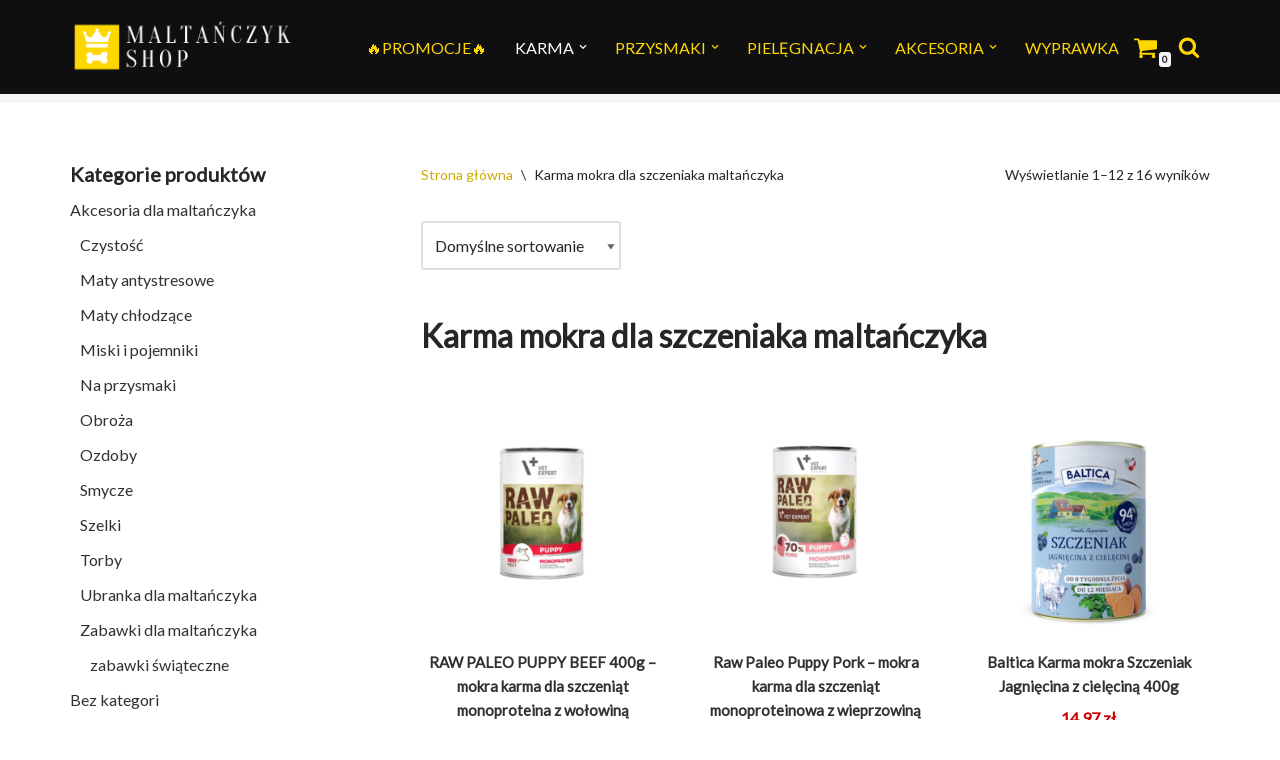

--- FILE ---
content_type: text/html; charset=UTF-8
request_url: https://maltanczyk.shop.pl/produkty/karma-mokra-dla-szczeniaka-maltanczyka/
body_size: 24429
content:
<!DOCTYPE html><html lang="pl-PL"><head><meta charset="UTF-8"><meta name="viewport" content="width=device-width, initial-scale=1.0, maximum-scale=1.0,user-scalable=0"><link rel="stylesheet" media="print" onload="this.onload=null;this.media='all';" id="ao_optimized_gfonts" href="https://fonts.googleapis.com/css?family=Lato%3A400%2C600%2C500&amp;display=swap"><link rel="profile" href="http://gmpg.org/xfn/11"><meta name='robots' content='index, follow, max-image-preview:large, max-snippet:-1, max-video-preview:-1' /> <script id="cookieyes" type="text/javascript" src="https://cdn-cookieyes.com/client_data/f5ed53d71036efce888fd41b/script.js" defer data-deferred="1"></script> <link media="all" href="https://maltanczyk.shop.pl/wp-content/cache/autoptimize/css/autoptimize_d5ee1649f8558f64171d5c4559e83175.css" rel="stylesheet"><link media="only screen and (max-width: 768px)" href="https://maltanczyk.shop.pl/wp-content/cache/autoptimize/css/autoptimize_6fe211f8bb15af76999ce9135805d7af.css" rel="stylesheet"><title>Karma mokra dla szczeniaka maltańczyka - Maltańczyk Shop</title><meta name="description" content="Karma mokra dla szczeniaka maltańczyka z najlepszym składem ✅ Wybieraj tylko najlepsze marki: Baltica, Perro, Raw Paleo. Zadbaj o swojego maltańczyka" /><link rel="canonical" href="https://maltanczyk.shop.pl/produkty/karma-mokra-dla-szczeniaka-maltanczyka/" /><link rel="next" href="https://maltanczyk.shop.pl/produkty/karma-mokra-dla-szczeniaka-maltanczyka/page/2/" /><meta property="og:locale" content="pl_PL" /><meta property="og:type" content="article" /><meta property="og:title" content="Karma mokra dla szczeniaka maltańczyka - Maltańczyk Shop" /><meta property="og:description" content="Karma mokra dla szczeniaka maltańczyka z najlepszym składem ✅ Wybieraj tylko najlepsze marki: Baltica, Perro, Raw Paleo. Zadbaj o swojego maltańczyka" /><meta property="og:url" content="https://maltanczyk.shop.pl/produkty/karma-mokra-dla-szczeniaka-maltanczyka/" /><meta property="og:site_name" content="Maltańczyk Shop" /><meta name="twitter:card" content="summary_large_image" /> <script type="application/ld+json" class="yoast-schema-graph">{"@context":"https://schema.org","@graph":[{"@type":"CollectionPage","@id":"https://maltanczyk.shop.pl/produkty/karma-mokra-dla-szczeniaka-maltanczyka/","url":"https://maltanczyk.shop.pl/produkty/karma-mokra-dla-szczeniaka-maltanczyka/","name":"Karma mokra dla szczeniaka maltańczyka - Maltańczyk Shop","isPartOf":{"@id":"https://maltanczyk.shop.pl/#website"},"primaryImageOfPage":{"@id":"https://maltanczyk.shop.pl/produkty/karma-mokra-dla-szczeniaka-maltanczyka/#primaryimage"},"image":{"@id":"https://maltanczyk.shop.pl/produkty/karma-mokra-dla-szczeniaka-maltanczyka/#primaryimage"},"thumbnailUrl":"https://maltanczyk.shop.pl/wp-content/uploads/2023/08/raw-paleo-puppy-beef-mokra-karma-dla-maltanczyka.png","description":"Karma mokra dla szczeniaka maltańczyka z najlepszym składem ✅ Wybieraj tylko najlepsze marki: Baltica, Perro, Raw Paleo. Zadbaj o swojego maltańczyka","breadcrumb":{"@id":"https://maltanczyk.shop.pl/produkty/karma-mokra-dla-szczeniaka-maltanczyka/#breadcrumb"},"inLanguage":"pl-PL"},{"@type":"ImageObject","inLanguage":"pl-PL","@id":"https://maltanczyk.shop.pl/produkty/karma-mokra-dla-szczeniaka-maltanczyka/#primaryimage","url":"https://maltanczyk.shop.pl/wp-content/uploads/2023/08/raw-paleo-puppy-beef-mokra-karma-dla-maltanczyka.png","contentUrl":"https://maltanczyk.shop.pl/wp-content/uploads/2023/08/raw-paleo-puppy-beef-mokra-karma-dla-maltanczyka.png","width":1080,"height":1080,"caption":"raw paleo puppy beef mokra karma, mokra karma dla maltańczyka"},{"@type":"BreadcrumbList","@id":"https://maltanczyk.shop.pl/produkty/karma-mokra-dla-szczeniaka-maltanczyka/#breadcrumb","itemListElement":[{"@type":"ListItem","position":1,"name":"Strona główna","item":"https://maltanczyk.shop.pl/"},{"@type":"ListItem","position":2,"name":"Karma mokra dla szczeniaka maltańczyka"}]},{"@type":"WebSite","@id":"https://maltanczyk.shop.pl/#website","url":"https://maltanczyk.shop.pl/","name":"Maltańczyk Shop","description":"Sklep dla psów rasy Maltańczyk","publisher":{"@id":"https://maltanczyk.shop.pl/#organization"},"potentialAction":[{"@type":"SearchAction","target":{"@type":"EntryPoint","urlTemplate":"https://maltanczyk.shop.pl/?s={search_term_string}"},"query-input":{"@type":"PropertyValueSpecification","valueRequired":true,"valueName":"search_term_string"}}],"inLanguage":"pl-PL"},{"@type":"Organization","@id":"https://maltanczyk.shop.pl/#organization","name":"Maltańczyk Shop","url":"https://maltanczyk.shop.pl/","logo":{"@type":"ImageObject","inLanguage":"pl-PL","@id":"https://maltanczyk.shop.pl/#/schema/logo/image/","url":"https://maltanczyk.shop.pl/wp-content/uploads/2020/09/maltanczyk-shop-logo-footer.png","contentUrl":"https://maltanczyk.shop.pl/wp-content/uploads/2020/09/maltanczyk-shop-logo-footer.png","width":500,"height":500,"caption":"Maltańczyk Shop"},"image":{"@id":"https://maltanczyk.shop.pl/#/schema/logo/image/"}}]}</script> <link href='https://fonts.gstatic.com' crossorigin='anonymous' rel='preconnect' /><link rel="alternate" type="application/rss+xml" title="Maltańczyk Shop &raquo; Kanał z wpisami" href="https://maltanczyk.shop.pl/feed/" /><link rel="alternate" type="application/rss+xml" title="Maltańczyk Shop &raquo; Kanał z komentarzami" href="https://maltanczyk.shop.pl/comments/feed/" /><link rel="alternate" type="application/rss+xml" title="Kanał Maltańczyk Shop &raquo; Karma mokra dla szczeniaka maltańczyka Kategoria" href="https://maltanczyk.shop.pl/produkty/karma-mokra-dla-szczeniaka-maltanczyka/feed/" /> <script src="https://maltanczyk.shop.pl/wp-includes/js/jquery/jquery.min.js?ver=3.7.1" id="jquery-core-js"></script> <script id="wc-add-to-cart-js-extra" src="[data-uri]" defer></script> <script id="woocommerce-js-extra" src="[data-uri]" defer></script> <link rel="https://api.w.org/" href="https://maltanczyk.shop.pl/wp-json/" /><link rel="alternate" title="JSON" type="application/json" href="https://maltanczyk.shop.pl/wp-json/wp/v2/product_cat/521" /><link rel="EditURI" type="application/rsd+xml" title="RSD" href="https://maltanczyk.shop.pl/xmlrpc.php?rsd" /> <noscript><style>.woocommerce-product-gallery{ opacity: 1 !important; }</style></noscript><link rel="icon" href="https://maltanczyk.shop.pl/wp-content/uploads/2020/09/favicon.png" sizes="32x32" /><link rel="icon" href="https://maltanczyk.shop.pl/wp-content/uploads/2020/09/favicon.png" sizes="192x192" /><link rel="apple-touch-icon" href="https://maltanczyk.shop.pl/wp-content/uploads/2020/09/favicon.png" /><meta name="msapplication-TileImage" content="https://maltanczyk.shop.pl/wp-content/uploads/2020/09/favicon.png" /><style id="wp-custom-css">/*NEW THEME*/
.nav-ul .sub-menu li>.wrap {
	padding: 5px 20px;
}
/*pagination*/
.woocommerce nav.woocommerce-pagination {
    text-align: center;
    margin: 3em 0;
}

.woocommerce nav.woocommerce-pagination ul {
    display: inline-flex;
    flex-wrap: wrap;
    gap: 6px;
    list-style: none;
    padding: 0;
    margin: 0;
}

.woocommerce nav.woocommerce-pagination ul li {
    margin: 0;
}

.woocommerce nav.woocommerce-pagination ul li a,
.woocommerce nav.woocommerce-pagination ul li span {
    display: inline-block;
    min-width: 38px;
    padding: 0.55em 0.85em;
    font-size: 16px;
    line-height: 1;
    text-align: center;
    color: #333;
    background-color: #f9f9f9;
    text-decoration: none;
    border-radius: 999px; /* FULLY rounded */
    transition: all 0.25s ease;
    box-shadow: 0 1px 3px rgba(0,0,0,0.05);
    border: 1px solid transparent;
}

.woocommerce nav.woocommerce-pagination ul li a:hover {
    background-color: #eaeaea;
    color: #000;
    border-color: #ddd;
}

.woocommerce nav.woocommerce-pagination ul li span.current {
    background-color: #222;
    color: #fff;
    font-weight: 600;
    border-color: #222;
}

.woocommerce nav.woocommerce-pagination ul li .dots {
    pointer-events: none;
    background-color: transparent;
    color: #aaa;
    box-shadow: none;
    border: none;
}

.woocommerce nav.woocommerce-pagination ul li a.page-numbers.prev::before {
    /*content: "←";*/
    margin-right: 4px;
}

.woocommerce nav.woocommerce-pagination ul li a.page-numbers.next::after {
    /*content: "→";*/
    margin-left: 4px;
}

.woocommerce nav.woocommerce-pagination ul li a.page-numbers.prev,
.woocommerce nav.woocommerce-pagination ul li a.page-numbers.next {
    font-weight: 500;
    background-color: #f2f2f2;
    color: #444;
}

.woocommerce nav.woocommerce-pagination ul li a.page-numbers.prev:hover,
.woocommerce nav.woocommerce-pagination ul li a.page-numbers.next:hover {
    background-color: #e0e0e0;
    color: #000;
}


/*sale*/
.wc-block-grid__product-onsale span {
	color: red;
}

.woocommerce-thankyou-survey {
	  background-color: #28a745;
    padding: 20px;
    border-radius: 5px;
}

.woocommerce-thankyou-survey a {
	font-weight: 700;
}


.woocommerce-info::before {
	display: none!important;
}
.wc-block-grid .wc-block-grid__product-onsale {
	border: 1px solid red !important;
}

.woocommerce span.onsale {
	background-color: #fff;
	color: red;
	padding: .25em .75em;
	border: 1px solid red;
	border-radius: 4px;
}

@media(min-width:960px) {
	.woocommerce .cart_totals #shipping_method li {
		justify-content: space-between;
		align-items: flex-start ;
	}
}
.neve-main .wc-block-components-notice-banner.is-success {
	background-color: gold;
}

p.price bdi {
	color: #d30000 !important;
}

.footer-bottom-inner .row {
	display: none! important;
}

.showlogin {
	color: gold;
}

.wc-price-history {
	font-size: 14px;
	margin-top: -20px;
}

.wc-price-history .woocommerce-Price-amount.amount {
	font-size: 14px !important;
	font-weight: 500;
}

@media(max-width:959px) {
	.wc-price-history .woocommerce-Price-amount.amount {
		color: #393939;	
	}
	
	.woocommerce div.product div.images .woocommerce-product-gallery__trigger {
		top: 1.5em
	}
}
.term-description {
    background-color: #f4f5f7;
    padding: 40px 20px;
    border-radius: 25px;
    margin-top: 40px ;
}

.product-category-title {
	background-color: #f4f5f7;
    padding: 20px 20px;
    border-radius: 25px;
    margin-top: 40px ;
	text-align: center;
}

.term-description a {
	color: #ccac00;
}

.wp-block-themeisle-blocks-accordion {
	  background-color: #f4f5f7;
    padding: 40px 40px;
    border-radius: 25px;
    margin-top: 40px;
}

.wp-block-themeisle-blocks-accordion:not(.is-style-default) .wp-block-themeisle-blocks-accordion-item__title {
	border: 1px solid silver;
}

.wp-block-themeisle-blocks-accordion:not(.is-style-default) .wp-block-themeisle-blocks-accordion-item__content {
	border: 1px solid silver;
	border-top: none;
}



@media(max-width: 400px) {
	.woocommerce ul.products li.product .button {
		font-size: 14px;		
	}
}
/*BANNER*/
/*
.zabawki-swiateczne-mobile {
	display: none;
}

.zabawki-swiateczne {
	display: none;
}

.wp-container-core-columns-layout-2.wp-container-core-columns-layout-2 {
	margin-bottom: 0;
}

#wp-block-themeisle-blocks-advanced-columns-7ca699a0 {
	padding-top: 0 !important;
	margin-top: 0 !important;
}

@media (max-width: 550px) {
	.zabawki-swiateczne-mobile {
	display: block;
		text-align: center;
}
}
@media(min-width: 551px) {
	.zabawki-swiateczne {
	display: block;
		text-align: center;
}
}

*/




/*------*/


/*FIX PICKED PRODUCTS*/

	@media(min-width: 992px) {
		.wc-block-grid__products{
			display: flex !important;
			flex-wrap: wrap;
			margin-bottom: 50px;
		}
		
		.wc-block-grid__product {
			width: 30%;
			flex-grow: 1;
			display: flex;
			flex-direction: column;
			justify-content: center;
			align-content: center;
			text-align: center;
		}
		
		.wc-block-grid__product-title {
			margin-bottom: 15px;
		}
		
		.wc-block-grid__product-add-to-cart {
			display: flex;
			justify-content: center;
		}
		
		.wc-block-grid__product-price {
			margin-bottom: 15px;
		}
		
		.wc-block-grid__product-title {
			font-weight: 700;
		}
	}
/*END OF FIX*/

.added_to_cart.wc-forward {
	border: 3px solid gold;
}


#cb-row--footer-bottom {
	display: none;
}

.woocommerce .woocommerce-message, .woocommerce-page .woocommerce-message {
	background: #FFE171;
	color: #000;
}
/*Belki kasa*/
.fs-free-shipping-notice-and-button-wrapper {
	width:100%;
}

.woocommerce .woocommerce-info, .woocommerce-page .woocommerce-info {
	background: #FFE171;
	color: #000;
	font-weight: 700;
	margin-bottom: 10px;
	padding-top:5px;
	padding-bottom: 5px;
}

.wc-block-grid__product .wc-block-grid__product-add-to-cart, .wc-block-grid__product .wc-block-grid__product-onsale, .wc-block-grid__product .wc-block-grid__product-price, .wc-block-grid__product .wc-block-grid__product-rating {
	font-weight: 700;
	color: #cc0000;
}

.woocommerce ul.products li.product .price {
	text-align: center;
	color: #cc0000;
	font-weight: 700;
}


.woocommerce ul.products li.product a.woocommerce-loop-product__link>h2, .woocommerce ul.products li.product a.woocommerce-loop-product__link>h3 {
	font-size: 15px;
	text-align: center;
	color: #323030;
}

.wc-block-grid__product-link:hover {
	color: #323030;
}

.woocommerce li a.added_to_cart {
	text-align: center;
}

.nv-woo-filters .nv-sidebar-toggle+.woocommerce-ordering select {
	max-width: 200px;
}


@media (max-width: 959px) {
	.fs-free-shipping-notice-text-and-progress-bar-wrapper {
		margin-left: auto;
		margin-right: auto;
	}
	.fs-free-shipping-notice-continue-shopping-button-wrapper {
		margin-left: auto;
		margin-right: auto;
		margin-top: 10px;
	}
	
	.woocommerce ul#shipping_method li label {  
    padding-left: 10px;
}
	
	.woocommerce .cart_totals #shipping_method li {
		display: block;
	}
	
	.woocommerce #content table.cart img, .woocommerce table.cart img, .woocommerce-page #content table.cart img, .woocommerce-page table.cart img {
		margin-left: auto;
		display: block;
	}
	
	.header-menu-sidebar .nav-ul li .wrap button {
		color: black;
	}
	
	.nv-woo-filters .nv-sidebar-toggle {
		padding: 10px 10px 5px 10px;
	}
	
	.woocommerce .woocommerce-info, .woocommerce-page .woocommerce-info .flexible-shipping-free-shipping-button {
		padding: 5px !important;
	}
	
	.woocommerce-error>a, .woocommerce-info>a, .woocommerce-message>a {
		padding: 5px;
	}
	
	.nv-page-title-wrap,
	main .nv-shop {
		margin-top: 20px;
	}
	
	.woocommerce div.product div.summary {
		margin-bottom: 0;
	}
	
	.nav-ul li:hover>.wrap .caret, .nav-ul li:hover>.wrap>a {
		color: black;
	}
	
}

.woocommerce .woocommerce-info .woocommerce-Price-amount, .woocommerce-page .woocommerce-info .woocommerce-Price-amount {
	color: red;
}


@media (max-width: 959px) {
.woocommerce-checkout .woocommerce-checkout-review-order .woocommerce-checkout-review-order-table thead, .nv-content-wrap .woocommerce .cart_totals>h2 {
	padding: 20px;
	}

.hfg_header .header-menu-sidebar .header-menu-sidebar-bg {
	background-color: #0f0f0f;
}
/*padding 0 dla headera*/
@media (max-width: 600px) {
	#wp-block-themeisle-blocks-advanced-heading-300b8e39 {	
	padding-right:0 !important;
	padding-left:0;
	}
}



/*add to cart bigger*/
.button.button-primary, button, input[type=button], .btn, input[type=submit], ul[id^=nv-primary-navigation] li.button.button-primary>a, .menu li.button.button-primary>a, .wp-block-button.is-style-primary .wp-block-button__link, .wc-block-grid .wp-block-button .wp-block-button__link, .woocommerce *:not(.woocommerce-mini-cart__buttons)>a.button, .woocommerce *:not(.woocommerce-mini-cart__buttons)>.button:not(.nv-sidebar-toggle):not(.nv-close-cart-sidebar):not([name=apply_coupon]):not(.more-details):not(.checkout-button), .woocommerce a.button.alt, .woocommerce a.button.button-primary, .woocommerce button.button:disabled, .woocommerce button.button:disabled[disabled], .woocommerce a.button.add_to_cart, .woocommerce a.product_type_grouped, .woocommerce a.product_type_external, .woocommerce a.product_type_variable, .woocommerce button.button.alt, .woocommerce button.button.alt.single_add_to_cart_button.disabled, .woocommerce button.button.alt.single_add_to_cart_button, .woocommerce .actions>button[type=submit], .woocommerce button#place_order, .woocommerce .return-to-shop>.button, .button.woocommerce-form-login__submit, form input[type=submit], form button[type=submit] {
	display: block;
	text-align: center;
	padding: 16px;
}

#wp-block-themeisle-blocks-advanced-heading-5e5d87a9 {
	padding-left: 0 !important;
	margin-bottom: 40px;
}

#wp-block-themeisle-blocks-button-group-3463ece6 {
	text-align: left;
}

#wp-block-themeisle-blocks-advanced-column-9b852777 {
	padding-left: 20px;
}



.woocommerce .products .star-rating {
	margin-left: auto;
	margin-right: auto;
}

.woocommerce ul.products li.product .woocommerce-loop-product__title {
	min-height: 90px;
}

.woocommerce ul.products li.product .star-rating {
	display: none;
}

#wp-block-themeisle-blocks-advanced-columns-b4e3f6a4  {
	background-color: black;
}

#wp-block-themeisle-blocks-advanced-columns-b4e3f6a4 .wp-block-image {
	margin: 0;
}

#wp-block-themeisle-blocks-advanced-columns-b4e3f6a4 .wp-block-image img {
	display: block;
}

#wp-block-themeisle-blocks-advanced-columns-48c76a68 {
	margin-top: 0 !important;
}

.woocommerce div.product p.price, .woocommerce div.product span.price, .woocommerce ul.products li.product .price, 
.woocommerce-Price-amount {
	font-size: 18px !important;
}

@media(max-width:768px) {
	.woocommerce #content table.cart .product-thumbnail, .woocommerce table.cart .product-thumbnail, .woocommerce-page #content table.cart .product-thumbnail, .woocommerce-page table.cart .product-thumbnail {
		display: block;
	}
	
	.woocommerce #content table.cart .product-thumbnail, .woocommerce table.cart .product-thumbnail, .woocommerce-page #content table.cart .product-thumbnail, .woocommerce-page table.cart .product-thumbnail {
		text-align: left !important
	}
	
	#wp-block-themeisle-blocks-button-group-3463ece6 {
	text-align: center;
}
	
	#wp-block-themeisle-blocks-advanced-column-9b852777 h1,
		#wp-block-themeisle-blocks-advanced-column-9b852777 p
	{
		text-align: center !important
	}
	
	#wp-block-themeisle-blocks-button-group-3463ece6 .wp-block-themeisle-blocks-button .wp-block-button__link {
		padding: 15px 30px !important;
	}
}

.wp-block-buttons {
	justify-content: center;
}

.stock.in-stock {
	display: none !important;	
}

.product .nv-card-content-wrapper {
	text-align: center;
}

/*bg dla headera*/
#wp-block-themeisle-blocks-advanced-columns-c258162b {
  background-color:#d13c3e;
}

@media(max-width: 992px) {
	.ticss-8c645daf a {
		background-color: gold !important;
	}

}

@media (max-width: 768px) {
	#wp-block-themeisle-blocks-button-group-3463ece6 .wp-block-themeisle-blocks-button .wp-block-button__link {
		padding: 15px 10px !important;
	}
	
	#wp-block-themeisle-blocks-advanced-columns-7ca699a0 {
		padding-top: 0!important;
	}
	
	.summary.entry-summary .single_add_to_cart_button {
	 display: block !important;
		padding: 16px !important;
	}
	
	.woocommerce #content div.product div.images, .woocommerce #content div.product div.summary, .woocommerce div.product div.images, .woocommerce div.product div.summary, .woocommerce-page #content div.product div.images, .woocommerce-page #content div.product div.summary, .woocommerce-page div.product div.images, .woocommerce-page div.product div.summary {
		display: flex;
		flex-direction: column;
	}
	.woocommerce-product-details__short-description {
		order: 2;
	}
	
	
}

@media(min-width:992px) {
	.caret-wrap {
		display: none !important;
	}	
	
}

@media (min-width: 1399px) {
	#wp-block-themeisle-blocks-advanced-columns-d075b79c {
		margin-top: 0 !important;
	}
}

@media(max-width: 600px) {
	#wp-block-themeisle-blocks-advanced-columns-d075b79c {
		margin-top: 0 !important;
	}
	
	#wp-block-themeisle-blocks-advanced-column-7ccc17b6 {
		padding-top: 100px !important;
		padding-bottom: 100px !important;
	}
	
	.woocommerce ul.products li.product .woocommerce-loop-product__title {
	min-height: 110px;
}
	
	#wp-block-themeisle-blocks-advanced-columns-48c76a68 {
		padding-top: 20px !important;
		padding-bottom: 20px !important;
	}
	
	#wp-block-themeisle-blocks-button-group-ccd5347b .wp-block-themeisle-blocks-button .wp-block-button__link {
		 	
		padding: 15px 30px !important;
	}
	
	#wp-block-themeisle-blocks-advanced-column-2398f6e1 {
		padding-left: 0 !important;
		padding-right: 0 !important;
	}
	
	
}
.woocommerce div.product p.price, .woocommerce div.product span.price, .woocommerce ul.products li.product .price,
.woocommerce-Price-amount {
	color: #d30000;
	font-weight: 900;
	font-size: 15px;
}

/*MENU mobile colors*/
@media (max-width: 959px) {
.hfg_header .header-menu-sidebar .header-menu-sidebar-bg { background-color: white; }
	.header-menu-sidebar .navbar-toggle-wrapper button.navbar-toggle { background-color: black; }
.builder-item--primary-menu .nav-menu-primary>.nav-ul li:not(.woocommerce-mini-cart-item)>a { color: black !important; }
	.builder-item--primary-menu .nav-menu-primary > .nav-ul li:not(.woocommerce-mini-cart-item) > .wrap > a, .builder-item--primary-menu .nav-menu-primary > .nav-ul .has-caret > a, .builder-item--primary-menu .nav-menu-primary > .nav-ul .neve-mm-heading span, .builder-item--primary-menu .nav-menu-primary > .nav-ul .has-caret {
		color: black !important;
	}
.builder-item--primary-menu .nav-menu-primary > .nav-ul li:not(.woocommerce-mini-cart-item):hover > .wrap > .caret-wrap { color: black !important;}	
.builder-item--primary-menu .nav-menu-primary>.nav-ul li:not(.woocommerce-mini-cart-item):hover>a { color: gold !important;}
.hfg_header .header-menu-sidebar .header-menu-sidebar-bg .nav-ul .sub-menu { background-color: #FCFCFC; }
.builder-item--primary-menu .nav-menu-primary>.nav-ul li:not(.woocommerce-mini-cart-item)>a:after { background-color: gold ;}
	
	
/*hamburger menu fix*/
	.header-menu-sidebar .nav-ul li .wrap {
		padding: 0 !important;
	}
	.builder-item--primary-menu .nav-ul li a {
		min-height: 42px;
	}	
	
	.header-menu-sidebar .nav-ul .caret svg {
		color: black;
	}
	
}</style> <script src="[data-uri]" defer></script> 
 <script type="text/javascript" src="[data-uri]" defer></script> </head><body  class="archive tax-product_cat term-karma-mokra-dla-szczeniaka-maltanczyka term-521 wp-custom-logo wp-theme-neve wp-child-theme-maltanczyk-shop theme-neve woocommerce woocommerce-page woocommerce-no-js  nv-blog-grid nv-sidebar-left menu_sidebar_slide_left" id="neve_body"  > <noscript><iframe src="https://www.googletagmanager.com/ns.html?id=GTM-KW6C6XFM"
height="0" width="0" style="display:none;visibility:hidden"></iframe></noscript><div class="wrapper"><header class="header" role="banner"> <a class="neve-skip-link show-on-focus" href="#content" tabindex="0"> Przejdź do treści </a><div id="header-grid"  class="hfg_header site-header"><nav class="header--row header-main hide-on-mobile hide-on-tablet layout-full-contained nv-navbar header--row"
 data-row-id="main" data-show-on="desktop"><div
 class="header--row-inner header-main-inner"><div class="container"><div
 class="row row--wrapper"
 data-section="hfg_header_layout_main" ><div class="hfg-slot left"><div class="builder-item desktop-left"><div class="item--inner builder-item--logo"
 data-section="title_tagline"
 data-item-id="logo"><div class="site-logo"> <a class="brand" href="https://maltanczyk.shop.pl/" aria-label="Maltańczyk Shop Sklep dla psów rasy Maltańczyk" rel="home"><img width="500" height="125" src="https://maltanczyk.shop.pl/wp-content/uploads/2020/09/cropped-logo-maltanczyk-shop-1.png" class="neve-site-logo skip-lazy" alt="" data-variant="logo" decoding="async" fetchpriority="high" srcset="https://maltanczyk.shop.pl/wp-content/uploads/2020/09/cropped-logo-maltanczyk-shop-1.png 500w, https://maltanczyk.shop.pl/wp-content/uploads/2020/09/cropped-logo-maltanczyk-shop-1-300x75.png 300w" sizes="(max-width: 500px) 100vw, 500px" /></a></div></div></div></div><div class="hfg-slot right"><div class="builder-item has-nav hfg-is-group has-primary-menu"><div class="item--inner builder-item--primary-menu has_menu"
 data-section="header_menu_primary"
 data-item-id="primary-menu"><div class="nv-nav-wrap"><div role="navigation" class="nav-menu-primary style-border-bottom m-style"
 aria-label="Menu główne"><ul id="nv-primary-navigation-main" class="primary-menu-ul nav-ul menu-desktop"><li id="menu-item-16877" class="menu-item menu-item-type-taxonomy menu-item-object-product_cat menu-item-16877"><div class="wrap"><a href="https://maltanczyk.shop.pl/produkty/promocje/">🔥Promocje🔥</a></div></li><li id="menu-item-582" class="menu-item menu-item-type-taxonomy menu-item-object-product_cat current-menu-ancestor menu-item-has-children menu-item-582 nv-active"><div class="wrap"><a href="https://maltanczyk.shop.pl/produkty/karma/"><span class="menu-item-title-wrap dd-title">Karma</span></a><div role="button" aria-pressed="false" aria-label="Otwórz podmenu" tabindex="0" class="caret-wrap caret 2" style="margin-left:5px;"><span class="caret"><svg fill="currentColor" aria-label="Menu rozwijalne" xmlns="http://www.w3.org/2000/svg" viewBox="0 0 448 512"><path d="M207.029 381.476L12.686 187.132c-9.373-9.373-9.373-24.569 0-33.941l22.667-22.667c9.357-9.357 24.522-9.375 33.901-.04L224 284.505l154.745-154.021c9.379-9.335 24.544-9.317 33.901.04l22.667 22.667c9.373 9.373 9.373 24.569 0 33.941L240.971 381.476c-9.373 9.372-24.569 9.372-33.942 0z"/></svg></span></div></div><ul class="sub-menu"><li id="menu-item-3974" class="menu-item menu-item-type-taxonomy menu-item-object-product_cat menu-item-has-children menu-item-3974"><div class="wrap"><a href="https://maltanczyk.shop.pl/produkty/karma/karma-sucha/"><span class="menu-item-title-wrap dd-title">Karma sucha</span></a><div role="button" aria-pressed="false" aria-label="Otwórz podmenu" tabindex="0" class="caret-wrap caret 3" style="margin-left:5px;"><span class="caret"><svg fill="currentColor" aria-label="Menu rozwijalne" xmlns="http://www.w3.org/2000/svg" viewBox="0 0 448 512"><path d="M207.029 381.476L12.686 187.132c-9.373-9.373-9.373-24.569 0-33.941l22.667-22.667c9.357-9.357 24.522-9.375 33.901-.04L224 284.505l154.745-154.021c9.379-9.335 24.544-9.317 33.901.04l22.667 22.667c9.373 9.373 9.373 24.569 0 33.941L240.971 381.476c-9.373 9.372-24.569 9.372-33.942 0z"/></svg></span></div></div><ul class="sub-menu"><li id="menu-item-16572" class="menu-item menu-item-type-taxonomy menu-item-object-product_cat menu-item-16572"><div class="wrap"><a href="https://maltanczyk.shop.pl/produkty/karma/karma-sucha/baltica/">Baltica</a></div></li><li id="menu-item-16577" class="menu-item menu-item-type-taxonomy menu-item-object-product_cat menu-item-16577"><div class="wrap"><a href="https://maltanczyk.shop.pl/produkty/sucha-karma-brit/">Brit</a></div></li><li id="menu-item-16574" class="menu-item menu-item-type-taxonomy menu-item-object-product_cat menu-item-16574"><div class="wrap"><a href="https://maltanczyk.shop.pl/produkty/karma/karma-sucha/lovi-food/">Lovi Food</a></div></li><li id="menu-item-16576" class="menu-item menu-item-type-taxonomy menu-item-object-product_cat menu-item-16576"><div class="wrap"><a href="https://maltanczyk.shop.pl/produkty/karma-sucha-optimanova/">Optimanova</a></div></li><li id="menu-item-17095" class="menu-item menu-item-type-taxonomy menu-item-object-product_cat menu-item-17095"><div class="wrap"><a href="https://maltanczyk.shop.pl/produkty/karma-natures-protection-white-dogs/">Nature&#8217;s Protection</a></div></li><li id="menu-item-16575" class="menu-item menu-item-type-taxonomy menu-item-object-product_cat menu-item-16575"><div class="wrap"><a href="https://maltanczyk.shop.pl/produkty/karma/karma-sucha/paka-zwierzaka-karma-sucha/">Paka Zwierzaka</a></div></li><li id="menu-item-16578" class="menu-item menu-item-type-taxonomy menu-item-object-product_cat menu-item-16578"><div class="wrap"><a href="https://maltanczyk.shop.pl/produkty/perro-karma-sucha/">Perro</a></div></li><li id="menu-item-16579" class="menu-item menu-item-type-taxonomy menu-item-object-product_cat menu-item-16579"><div class="wrap"><a href="https://maltanczyk.shop.pl/produkty/raw-paleo-karma-sucha/">Raw Paleo</a></div></li><li id="menu-item-16580" class="menu-item menu-item-type-taxonomy menu-item-object-product_cat menu-item-16580"><div class="wrap"><a href="https://maltanczyk.shop.pl/produkty/syta-micha-karma-sucha/">Syta Micha</a></div></li><li id="menu-item-19131" class="menu-item menu-item-type-taxonomy menu-item-object-product_cat menu-item-19131"><div class="wrap"><a href="https://maltanczyk.shop.pl/produkty/karma/karma-sucha/taste-of-the-wild/">Taste of The Wild</a></div></li></ul></li><li id="menu-item-3973" class="menu-item menu-item-type-taxonomy menu-item-object-product_cat current-menu-ancestor current-menu-parent menu-item-has-children menu-item-3973 nv-active"><div class="wrap"><a href="https://maltanczyk.shop.pl/produkty/karma/karma-mokra/"><span class="menu-item-title-wrap dd-title">Karma mokra</span></a><div role="button" aria-pressed="false" aria-label="Otwórz podmenu" tabindex="0" class="caret-wrap caret 14" style="margin-left:5px;"><span class="caret"><svg fill="currentColor" aria-label="Menu rozwijalne" xmlns="http://www.w3.org/2000/svg" viewBox="0 0 448 512"><path d="M207.029 381.476L12.686 187.132c-9.373-9.373-9.373-24.569 0-33.941l22.667-22.667c9.357-9.357 24.522-9.375 33.901-.04L224 284.505l154.745-154.021c9.379-9.335 24.544-9.317 33.901.04l22.667 22.667c9.373 9.373 9.373 24.569 0 33.941L240.971 381.476c-9.373 9.372-24.569 9.372-33.942 0z"/></svg></span></div></div><ul class="sub-menu"><li id="menu-item-18132" class="menu-item menu-item-type-taxonomy menu-item-object-product_cat current-menu-item menu-item-18132 nv-active"><div class="wrap"><a href="https://maltanczyk.shop.pl/produkty/karma-mokra-dla-szczeniaka-maltanczyka/" aria-current="page">Dla szczeniaka maltańczyka</a></div></li><li id="menu-item-16582" class="menu-item menu-item-type-taxonomy menu-item-object-product_cat menu-item-16582"><div class="wrap"><a href="https://maltanczyk.shop.pl/produkty/karma/karma-mokra/baltica-karma-mokra/">Baltica</a></div></li><li id="menu-item-16584" class="menu-item menu-item-type-taxonomy menu-item-object-product_cat menu-item-16584"><div class="wrap"><a href="https://maltanczyk.shop.pl/produkty/karma-mokra-brit/">Brit</a></div></li><li id="menu-item-20473" class="menu-item menu-item-type-taxonomy menu-item-object-product_cat menu-item-20473"><div class="wrap"><a href="https://maltanczyk.shop.pl/produkty/karma/karma-mokra/lapsie/">Łapsie</a></div></li><li id="menu-item-17532" class="menu-item menu-item-type-taxonomy menu-item-object-product_cat menu-item-17532"><div class="wrap"><a href="https://maltanczyk.shop.pl/produkty/karma/karma-mokra/mokra-karma-dla-maltanczyka-oasy/">Oasy</a></div></li><li id="menu-item-21302" class="menu-item menu-item-type-taxonomy menu-item-object-product_cat menu-item-21302"><div class="wrap"><a href="https://maltanczyk.shop.pl/produkty/karma/karma-mokra/ollo-karma-mokra/">Ollo (nowość!🔥)</a></div></li><li id="menu-item-16583" class="menu-item menu-item-type-taxonomy menu-item-object-product_cat menu-item-16583"><div class="wrap"><a href="https://maltanczyk.shop.pl/produkty/karma/karma-mokra/paka-zwierzaka-karma-mokra/">Paka Zwierzaka</a></div></li><li id="menu-item-17669" class="menu-item menu-item-type-taxonomy menu-item-object-product_cat menu-item-17669"><div class="wrap"><a href="https://maltanczyk.shop.pl/produkty/karma/karma-mokra/pan-miesko/">Pan Mięsko</a></div></li><li id="menu-item-16585" class="menu-item menu-item-type-taxonomy menu-item-object-product_cat menu-item-16585"><div class="wrap"><a href="https://maltanczyk.shop.pl/produkty/perro-karma-mokra/">Perro</a></div></li><li id="menu-item-16581" class="menu-item menu-item-type-taxonomy menu-item-object-product_cat menu-item-16581"><div class="wrap"><a href="https://maltanczyk.shop.pl/produkty/karma/karma-mokra/raw-paleo/">Raw Paleo</a></div></li><li id="menu-item-16587" class="menu-item menu-item-type-taxonomy menu-item-object-product_cat menu-item-16587"><div class="wrap"><a href="https://maltanczyk.shop.pl/produkty/syta-micha-karma-mokra/">Syta Micha</a></div></li><li id="menu-item-17705" class="menu-item menu-item-type-taxonomy menu-item-object-product_cat menu-item-17705"><div class="wrap"><a href="https://maltanczyk.shop.pl/produkty/karma/karma-mokra/wiejska-zagroda/">Wiejska Zagroda</a></div></li></ul></li><li id="menu-item-14432" class="menu-item menu-item-type-taxonomy menu-item-object-product_cat current-menu-ancestor current-menu-parent menu-item-has-children menu-item-14432 nv-active"><div class="wrap"><a href="https://maltanczyk.shop.pl/produkty/karma-dla-maltanczyka-szczeniaka/"><span class="menu-item-title-wrap dd-title">Karma dla szczeniaka</span></a><div role="button" aria-pressed="false" aria-label="Otwórz podmenu" tabindex="0" class="caret-wrap caret 27" style="margin-left:5px;"><span class="caret"><svg fill="currentColor" aria-label="Menu rozwijalne" xmlns="http://www.w3.org/2000/svg" viewBox="0 0 448 512"><path d="M207.029 381.476L12.686 187.132c-9.373-9.373-9.373-24.569 0-33.941l22.667-22.667c9.357-9.357 24.522-9.375 33.901-.04L224 284.505l154.745-154.021c9.379-9.335 24.544-9.317 33.901.04l22.667 22.667c9.373 9.373 9.373 24.569 0 33.941L240.971 381.476c-9.373 9.372-24.569 9.372-33.942 0z"/></svg></span></div></div><ul class="sub-menu"><li id="menu-item-21862" class="menu-item menu-item-type-taxonomy menu-item-object-product_cat menu-item-21862"><div class="wrap"><a href="https://maltanczyk.shop.pl/produkty/sucha-karma-dla-szczeniaka-maltanczyka/">Karma sucha dla szczeniaka</a></div></li><li id="menu-item-21863" class="menu-item menu-item-type-taxonomy menu-item-object-product_cat current-menu-item menu-item-21863 nv-active"><div class="wrap"><a href="https://maltanczyk.shop.pl/produkty/karma-mokra-dla-szczeniaka-maltanczyka/" aria-current="page">Karma mokra dla szczeniaka</a></div></li></ul></li></ul></li><li id="menu-item-583" class="menu-item menu-item-type-taxonomy menu-item-object-product_cat menu-item-has-children menu-item-583"><div class="wrap"><a href="https://maltanczyk.shop.pl/produkty/przysmaki/"><span class="menu-item-title-wrap dd-title">Przysmaki</span></a><div role="button" aria-pressed="false" aria-label="Otwórz podmenu" tabindex="0" class="caret-wrap caret 30" style="margin-left:5px;"><span class="caret"><svg fill="currentColor" aria-label="Menu rozwijalne" xmlns="http://www.w3.org/2000/svg" viewBox="0 0 448 512"><path d="M207.029 381.476L12.686 187.132c-9.373-9.373-9.373-24.569 0-33.941l22.667-22.667c9.357-9.357 24.522-9.375 33.901-.04L224 284.505l154.745-154.021c9.379-9.335 24.544-9.317 33.901.04l22.667 22.667c9.373 9.373 9.373 24.569 0 33.941L240.971 381.476c-9.373 9.372-24.569 9.372-33.942 0z"/></svg></span></div></div><ul class="sub-menu"><li id="menu-item-5343" class="menu-item menu-item-type-taxonomy menu-item-object-product_cat menu-item-5343"><div class="wrap"><a href="https://maltanczyk.shop.pl/produkty/gryzaki/">Gryzaki</a></div></li><li id="menu-item-11041" class="menu-item menu-item-type-taxonomy menu-item-object-product_cat menu-item-11041"><div class="wrap"><a href="https://maltanczyk.shop.pl/produkty/przysmaki/baltica-przysmaki/">Baltica</a></div></li><li id="menu-item-5347" class="menu-item menu-item-type-taxonomy menu-item-object-product_cat menu-item-5347"><div class="wrap"><a href="https://maltanczyk.shop.pl/produkty/przysmaki-brit/">Brit</a></div></li><li id="menu-item-11354" class="menu-item menu-item-type-taxonomy menu-item-object-product_cat menu-item-11354"><div class="wrap"><a href="https://maltanczyk.shop.pl/produkty/przysmaki/bult/">Bult</a></div></li><li id="menu-item-19133" class="menu-item menu-item-type-taxonomy menu-item-object-product_cat menu-item-19133"><div class="wrap"><a href="https://maltanczyk.shop.pl/produkty/przysmaki-carnilove/">Carnilove</a></div></li><li id="menu-item-15446" class="menu-item menu-item-type-taxonomy menu-item-object-product_cat menu-item-15446"><div class="wrap"><a href="https://maltanczyk.shop.pl/produkty/przysmaki/dogy/">Dogy</a></div></li><li id="menu-item-17975" class="menu-item menu-item-type-taxonomy menu-item-object-product_cat menu-item-17975"><div class="wrap"><a href="https://maltanczyk.shop.pl/produkty/przysmaki/happy-snacky/">Happy Snacky</a></div></li><li id="menu-item-21120" class="menu-item menu-item-type-taxonomy menu-item-object-product_cat menu-item-21120"><div class="wrap"><a href="https://maltanczyk.shop.pl/produkty/przysmaki/ollo/">Ollo (nowość!🔥)</a></div></li><li id="menu-item-14885" class="menu-item menu-item-type-taxonomy menu-item-object-product_cat menu-item-14885"><div class="wrap"><a href="https://maltanczyk.shop.pl/produkty/przysmaki/paka-zwierzaka/">Paka Zwierzaka</a></div></li><li id="menu-item-15077" class="menu-item menu-item-type-taxonomy menu-item-object-product_cat menu-item-15077"><div class="wrap"><a href="https://maltanczyk.shop.pl/produkty/przysmaki/perro-przysmaki/">Perro</a></div></li><li id="menu-item-19876" class="menu-item menu-item-type-taxonomy menu-item-object-product_cat menu-item-19876"><div class="wrap"><a href="https://maltanczyk.shop.pl/produkty/przysmaki/pan-miesko-przysmaki/">Pan Mięsko</a></div></li><li id="menu-item-6512" class="menu-item menu-item-type-taxonomy menu-item-object-product_cat menu-item-6512"><div class="wrap"><a href="https://maltanczyk.shop.pl/produkty/przysmaki/syta-micha/">Syta Micha</a></div></li><li id="menu-item-16201" class="menu-item menu-item-type-taxonomy menu-item-object-product_cat menu-item-16201"><div class="wrap"><a href="https://maltanczyk.shop.pl/produkty/przysmaki/trzypsy/">TrzyPsy</a></div></li><li id="menu-item-5350" class="menu-item menu-item-type-taxonomy menu-item-object-product_cat menu-item-5350"><div class="wrap"><a href="https://maltanczyk.shop.pl/produkty/przysmaki-woolf/">Woolf</a></div></li><li id="menu-item-17711" class="menu-item menu-item-type-taxonomy menu-item-object-product_cat menu-item-17711"><div class="wrap"><a href="https://maltanczyk.shop.pl/produkty/przysmaki/wiejska-zagroda-przysmaki/">Wiejska Zagroda</a></div></li><li id="menu-item-5344" class="menu-item menu-item-type-taxonomy menu-item-object-product_cat menu-item-5344"><div class="wrap"><a href="https://maltanczyk.shop.pl/produkty/pasztety-i-pasty/">Pasztety i pasty</a></div></li><li id="menu-item-14429" class="menu-item menu-item-type-taxonomy menu-item-object-product_cat menu-item-14429"><div class="wrap"><a href="https://maltanczyk.shop.pl/produkty/przysmaki-dla-szczeniaka-maltanczyka/">Smaczki dla szczeniaka</a></div></li></ul></li><li id="menu-item-584" class="menu-item menu-item-type-taxonomy menu-item-object-product_cat menu-item-has-children menu-item-584"><div class="wrap"><a href="https://maltanczyk.shop.pl/produkty/pielegnacja/"><span class="menu-item-title-wrap dd-title">Pielęgnacja</span></a><div role="button" aria-pressed="false" aria-label="Otwórz podmenu" tabindex="0" class="caret-wrap caret 48" style="margin-left:5px;"><span class="caret"><svg fill="currentColor" aria-label="Menu rozwijalne" xmlns="http://www.w3.org/2000/svg" viewBox="0 0 448 512"><path d="M207.029 381.476L12.686 187.132c-9.373-9.373-9.373-24.569 0-33.941l22.667-22.667c9.357-9.357 24.522-9.375 33.901-.04L224 284.505l154.745-154.021c9.379-9.335 24.544-9.317 33.901.04l22.667 22.667c9.373 9.373 9.373 24.569 0 33.941L240.971 381.476c-9.373 9.372-24.569 9.372-33.942 0z"/></svg></span></div></div><ul class="sub-menu"><li id="menu-item-10935" class="menu-item menu-item-type-taxonomy menu-item-object-product_cat menu-item-10935"><div class="wrap"><a href="https://maltanczyk.shop.pl/produkty/pielegnacja/lapki/">Łapki</a></div></li><li id="menu-item-4583" class="menu-item menu-item-type-taxonomy menu-item-object-product_cat menu-item-4583"><div class="wrap"><a href="https://maltanczyk.shop.pl/produkty/pielegnacja/kleszcze/">Kleszcze</a></div></li><li id="menu-item-2549" class="menu-item menu-item-type-taxonomy menu-item-object-product_cat menu-item-2549"><div class="wrap"><a href="https://maltanczyk.shop.pl/produkty/pielegnacja/obcinaczki/">Obcinaczki</a></div></li><li id="menu-item-2188" class="menu-item menu-item-type-taxonomy menu-item-object-product_cat menu-item-2188"><div class="wrap"><a href="https://maltanczyk.shop.pl/produkty/pielegnacja/odzywki/">Odżywki</a></div></li><li id="menu-item-11392" class="menu-item menu-item-type-taxonomy menu-item-object-product_cat menu-item-11392"><div class="wrap"><a href="https://maltanczyk.shop.pl/produkty/pielegnacja/perfumy/">Perfumy</a></div></li><li id="menu-item-585" class="menu-item menu-item-type-taxonomy menu-item-object-product_cat menu-item-has-children menu-item-585"><div class="wrap"><a href="https://maltanczyk.shop.pl/produkty/pielegnacja/szampony/"><span class="menu-item-title-wrap dd-title">Szampony</span></a><div role="button" aria-pressed="false" aria-label="Otwórz podmenu" tabindex="0" class="caret-wrap caret 54" style="margin-left:5px;"><span class="caret"><svg fill="currentColor" aria-label="Menu rozwijalne" xmlns="http://www.w3.org/2000/svg" viewBox="0 0 448 512"><path d="M207.029 381.476L12.686 187.132c-9.373-9.373-9.373-24.569 0-33.941l22.667-22.667c9.357-9.357 24.522-9.375 33.901-.04L224 284.505l154.745-154.021c9.379-9.335 24.544-9.317 33.901.04l22.667 22.667c9.373 9.373 9.373 24.569 0 33.941L240.971 381.476c-9.373 9.372-24.569 9.372-33.942 0z"/></svg></span></div></div><ul class="sub-menu"><li id="menu-item-15343" class="menu-item menu-item-type-taxonomy menu-item-object-product_cat menu-item-15343"><div class="wrap"><a href="https://maltanczyk.shop.pl/produkty/pielegnacja/szampony/suchy-szampon-dla-maltanczyka/">Suchy szampon</a></div></li><li id="menu-item-14430" class="menu-item menu-item-type-taxonomy menu-item-object-product_cat menu-item-14430"><div class="wrap"><a href="https://maltanczyk.shop.pl/produkty/szampon-dla-szczeniaka-maltanczyka/">Szampon dla szczeniaka</a></div></li><li id="menu-item-14431" class="menu-item menu-item-type-taxonomy menu-item-object-product_cat menu-item-14431"><div class="wrap"><a href="https://maltanczyk.shop.pl/produkty/szampon-wybielajacy-dla-maltanczyka/">Szampon wybielający</a></div></li></ul></li><li id="menu-item-586" class="menu-item menu-item-type-taxonomy menu-item-object-product_cat menu-item-586"><div class="wrap"><a href="https://maltanczyk.shop.pl/produkty/pielegnacja/spray-na-koltuny/">Spray na kołtuny</a></div></li><li id="menu-item-587" class="menu-item menu-item-type-taxonomy menu-item-object-product_cat menu-item-587"><div class="wrap"><a href="https://maltanczyk.shop.pl/produkty/pielegnacja/szczotki/">Szczotki i grzebienie</a></div></li><li id="menu-item-6351" class="menu-item menu-item-type-taxonomy menu-item-object-product_cat menu-item-6351"><div class="wrap"><a href="https://maltanczyk.shop.pl/produkty/pielegnacja/uszy/">Uszy</a></div></li><li id="menu-item-588" class="menu-item menu-item-type-taxonomy menu-item-object-product_cat menu-item-588"><div class="wrap"><a href="https://maltanczyk.shop.pl/produkty/pielegnacja/plyn-na-zacieki-pod-oczami/">Zacieki pod oczami</a></div></li><li id="menu-item-2219" class="menu-item menu-item-type-taxonomy menu-item-object-product_cat menu-item-2219"><div class="wrap"><a href="https://maltanczyk.shop.pl/produkty/pielegnacja/zeby/">Zęby</a></div></li></ul></li><li id="menu-item-589" class="menu-item menu-item-type-taxonomy menu-item-object-product_cat menu-item-has-children menu-item-589"><div class="wrap"><a href="https://maltanczyk.shop.pl/produkty/akcesoria/"><span class="menu-item-title-wrap dd-title">Akcesoria</span></a><div role="button" aria-pressed="false" aria-label="Otwórz podmenu" tabindex="0" class="caret-wrap caret 63" style="margin-left:5px;"><span class="caret"><svg fill="currentColor" aria-label="Menu rozwijalne" xmlns="http://www.w3.org/2000/svg" viewBox="0 0 448 512"><path d="M207.029 381.476L12.686 187.132c-9.373-9.373-9.373-24.569 0-33.941l22.667-22.667c9.357-9.357 24.522-9.375 33.901-.04L224 284.505l154.745-154.021c9.379-9.335 24.544-9.317 33.901.04l22.667 22.667c9.373 9.373 9.373 24.569 0 33.941L240.971 381.476c-9.373 9.372-24.569 9.372-33.942 0z"/></svg></span></div></div><ul class="sub-menu"><li id="menu-item-2066" class="menu-item menu-item-type-taxonomy menu-item-object-product_cat menu-item-2066"><div class="wrap"><a href="https://maltanczyk.shop.pl/produkty/akcesoria/czystosc/">Czystość</a></div></li><li id="menu-item-2583" class="menu-item menu-item-type-taxonomy menu-item-object-product_cat menu-item-2583"><div class="wrap"><a href="https://maltanczyk.shop.pl/produkty/akcesoria/maty-antystresowe/">Maty antystresowe</a></div></li><li id="menu-item-2067" class="menu-item menu-item-type-taxonomy menu-item-object-product_cat menu-item-2067"><div class="wrap"><a href="https://maltanczyk.shop.pl/produkty/akcesoria/miski-i-pojemniki/">Miski i pojemniki</a></div></li><li id="menu-item-13007" class="menu-item menu-item-type-taxonomy menu-item-object-product_cat menu-item-13007"><div class="wrap"><a href="https://maltanczyk.shop.pl/produkty/akcesoria/na-przysmaki/">Na przysmaki</a></div></li><li id="menu-item-4226" class="menu-item menu-item-type-taxonomy menu-item-object-product_cat menu-item-4226"><div class="wrap"><a href="https://maltanczyk.shop.pl/produkty/akcesoria/obroze/">Obroże</a></div></li><li id="menu-item-11863" class="menu-item menu-item-type-taxonomy menu-item-object-product_cat menu-item-11863"><div class="wrap"><a href="https://maltanczyk.shop.pl/produkty/akcesoria/ozdoby/">Ozdoby</a></div></li><li id="menu-item-3409" class="menu-item menu-item-type-taxonomy menu-item-object-product_cat menu-item-3409"><div class="wrap"><a href="https://maltanczyk.shop.pl/produkty/akcesoria/smycze/">Smycze</a></div></li><li id="menu-item-3202" class="menu-item menu-item-type-taxonomy menu-item-object-product_cat menu-item-3202"><div class="wrap"><a href="https://maltanczyk.shop.pl/produkty/akcesoria/ubranka/">Ubranka</a></div></li><li id="menu-item-6627" class="menu-item menu-item-type-taxonomy menu-item-object-product_cat menu-item-6627"><div class="wrap"><a href="https://maltanczyk.shop.pl/produkty/akcesoria/zabawki/">Zabawki</a></div></li></ul></li><li id="menu-item-7419" class="menu-item menu-item-type-taxonomy menu-item-object-product_cat menu-item-7419"><div class="wrap"><a href="https://maltanczyk.shop.pl/produkty/dla-szczeniat/">Wyprawka</a></div></li></ul></div></div></div><div class="item--inner builder-item--header_cart_icon"
 data-section="header_cart_icon"
 data-item-id="header_cart_icon"><div class="component-wrap"><div class="responsive-nav-cart menu-item-nav-cart
 dropdown cart-is-empty	"> <a href="https://maltanczyk.shop.pl/koszyk/" class="cart-icon-wrapper"> <span class="nv-icon nv-cart"><svg width="15" height="15" viewBox="0 0 1792 1792" xmlns="http://www.w3.org/2000/svg"><path d="M704 1536q0 52-38 90t-90 38-90-38-38-90 38-90 90-38 90 38 38 90zm896 0q0 52-38 90t-90 38-90-38-38-90 38-90 90-38 90 38 38 90zm128-1088v512q0 24-16.5 42.5t-40.5 21.5l-1044 122q13 60 13 70 0 16-24 64h920q26 0 45 19t19 45-19 45-45 19h-1024q-26 0-45-19t-19-45q0-11 8-31.5t16-36 21.5-40 15.5-29.5l-177-823h-204q-26 0-45-19t-19-45 19-45 45-19h256q16 0 28.5 6.5t19.5 15.5 13 24.5 8 26 5.5 29.5 4.5 26h1201q26 0 45 19t19 45z"/></svg></span> <span class="screen-reader-text"> Koszyk </span> <span class="cart-count"> 0 </span> </a><div class="nv-nav-cart widget"><div class="widget woocommerce widget_shopping_cart"><div class="hide_cart_widget_if_empty"><div class="widget_shopping_cart_content"></div></div></div></div></div></div></div><div class="item--inner builder-item--header_search_responsive"
 data-section="header_search_responsive"
 data-item-id="header_search_responsive"><div class="nv-search-icon-component" ><div  class="menu-item-nav-search canvas"> <a aria-label="Szukaj" href="#" class="nv-icon nv-search" > <svg width="22" height="22" viewBox="0 0 1792 1792" xmlns="http://www.w3.org/2000/svg"><path d="M1216 832q0-185-131.5-316.5t-316.5-131.5-316.5 131.5-131.5 316.5 131.5 316.5 316.5 131.5 316.5-131.5 131.5-316.5zm512 832q0 52-38 90t-90 38q-54 0-90-38l-343-342q-179 124-399 124-143 0-273.5-55.5t-225-150-150-225-55.5-273.5 55.5-273.5 150-225 225-150 273.5-55.5 273.5 55.5 225 150 150 225 55.5 273.5q0 220-124 399l343 343q37 37 37 90z" /></svg> </a><div class="nv-nav-search" aria-label="search"><div class="form-wrap container responsive-search"><form role="search"
 method="get"
 class="search-form"
 action="https://maltanczyk.shop.pl/"> <label> <span class="screen-reader-text">Szukaj...</span> </label> <input type="search"
 class="search-field"
 aria-label="Szukaj"
 placeholder="Szukaj..."
 value=""
 name="s"/> <button type="submit"
 class="search-submit nv-submit"
 aria-label="Szukaj"> <span class="nv-search-icon-wrap"> <span class="nv-icon nv-search" > <svg width="15" height="15" viewBox="0 0 1792 1792" xmlns="http://www.w3.org/2000/svg"><path d="M1216 832q0-185-131.5-316.5t-316.5-131.5-316.5 131.5-131.5 316.5 131.5 316.5 316.5 131.5 316.5-131.5 131.5-316.5zm512 832q0 52-38 90t-90 38q-54 0-90-38l-343-342q-179 124-399 124-143 0-273.5-55.5t-225-150-150-225-55.5-273.5 55.5-273.5 150-225 225-150 273.5-55.5 273.5 55.5 225 150 150 225 55.5 273.5q0 220-124 399l343 343q37 37 37 90z" /></svg> </span> </span> </button></form></div><div class="close-container container responsive-search"> <button  class="close-responsive-search" aria-label="Zamknij"
 > <svg width="50" height="50" viewBox="0 0 20 20" fill="#555555"><path d="M14.95 6.46L11.41 10l3.54 3.54l-1.41 1.41L10 11.42l-3.53 3.53l-1.42-1.42L8.58 10L5.05 6.47l1.42-1.42L10 8.58l3.54-3.53z"/></svg> </button></div></div></div></div></div></div></div></div></div></div></nav><div class="header--row header-top hide-on-desktop layout-full-contained header--row"
 data-row-id="top" data-show-on="mobile"><div
 class="header--row-inner header-top-inner"><div class="container"><div
 class="row row--wrapper"
 data-section="hfg_header_layout_top" ><div class="hfg-slot left"><div class="builder-item mobile-left tablet-left"><div class="item--inner builder-item--logo"
 data-section="title_tagline"
 data-item-id="logo"><div class="site-logo"> <a class="brand" href="https://maltanczyk.shop.pl/" aria-label="Maltańczyk Shop Sklep dla psów rasy Maltańczyk" rel="home"><img width="500" height="125" src="https://maltanczyk.shop.pl/wp-content/uploads/2020/09/cropped-logo-maltanczyk-shop-1.png" class="neve-site-logo skip-lazy" alt="" data-variant="logo" decoding="async" srcset="https://maltanczyk.shop.pl/wp-content/uploads/2020/09/cropped-logo-maltanczyk-shop-1.png 500w, https://maltanczyk.shop.pl/wp-content/uploads/2020/09/cropped-logo-maltanczyk-shop-1-300x75.png 300w" sizes="(max-width: 500px) 100vw, 500px" /></a></div></div></div></div><div class="hfg-slot right"></div></div></div></div></div><nav class="header--row header-main hide-on-desktop layout-full-contained nv-navbar header--row"
 data-row-id="main" data-show-on="mobile"><div
 class="header--row-inner header-main-inner"><div class="container"><div
 class="row row--wrapper"
 data-section="hfg_header_layout_main" ><div class="hfg-slot left"><div class="builder-item tablet-left mobile-left"><div class="item--inner builder-item--header_search_responsive"
 data-section="header_search_responsive"
 data-item-id="header_search_responsive"><div class="nv-search-icon-component" ><div  class="menu-item-nav-search canvas"> <a aria-label="Szukaj" href="#" class="nv-icon nv-search" > <svg width="22" height="22" viewBox="0 0 1792 1792" xmlns="http://www.w3.org/2000/svg"><path d="M1216 832q0-185-131.5-316.5t-316.5-131.5-316.5 131.5-131.5 316.5 131.5 316.5 316.5 131.5 316.5-131.5 131.5-316.5zm512 832q0 52-38 90t-90 38q-54 0-90-38l-343-342q-179 124-399 124-143 0-273.5-55.5t-225-150-150-225-55.5-273.5 55.5-273.5 150-225 225-150 273.5-55.5 273.5 55.5 225 150 150 225 55.5 273.5q0 220-124 399l343 343q37 37 37 90z" /></svg> </a><div class="nv-nav-search" aria-label="search"><div class="form-wrap container responsive-search"><form role="search"
 method="get"
 class="search-form"
 action="https://maltanczyk.shop.pl/"> <label> <span class="screen-reader-text">Szukaj...</span> </label> <input type="search"
 class="search-field"
 aria-label="Szukaj"
 placeholder="Szukaj..."
 value=""
 name="s"/> <button type="submit"
 class="search-submit nv-submit"
 aria-label="Szukaj"> <span class="nv-search-icon-wrap"> <span class="nv-icon nv-search" > <svg width="15" height="15" viewBox="0 0 1792 1792" xmlns="http://www.w3.org/2000/svg"><path d="M1216 832q0-185-131.5-316.5t-316.5-131.5-316.5 131.5-131.5 316.5 131.5 316.5 316.5 131.5 316.5-131.5 131.5-316.5zm512 832q0 52-38 90t-90 38q-54 0-90-38l-343-342q-179 124-399 124-143 0-273.5-55.5t-225-150-150-225-55.5-273.5 55.5-273.5 150-225 225-150 273.5-55.5 273.5 55.5 225 150 150 225 55.5 273.5q0 220-124 399l343 343q37 37 37 90z" /></svg> </span> </span> </button></form></div><div class="close-container container responsive-search"> <button  class="close-responsive-search" aria-label="Zamknij"
 > <svg width="50" height="50" viewBox="0 0 20 20" fill="#555555"><path d="M14.95 6.46L11.41 10l3.54 3.54l-1.41 1.41L10 11.42l-3.53 3.53l-1.42-1.42L8.58 10L5.05 6.47l1.42-1.42L10 8.58l3.54-3.53z"/></svg> </button></div></div></div></div></div></div></div><div class="hfg-slot right"><div class="builder-item tablet-left mobile-right hfg-is-group"><div class="item--inner builder-item--header_cart_icon"
 data-section="header_cart_icon"
 data-item-id="header_cart_icon"><div class="component-wrap"><div class="responsive-nav-cart menu-item-nav-cart
 dropdown cart-is-empty	"> <a href="https://maltanczyk.shop.pl/koszyk/" class="cart-icon-wrapper"> <span class="nv-icon nv-cart"><svg width="15" height="15" viewBox="0 0 1792 1792" xmlns="http://www.w3.org/2000/svg"><path d="M704 1536q0 52-38 90t-90 38-90-38-38-90 38-90 90-38 90 38 38 90zm896 0q0 52-38 90t-90 38-90-38-38-90 38-90 90-38 90 38 38 90zm128-1088v512q0 24-16.5 42.5t-40.5 21.5l-1044 122q13 60 13 70 0 16-24 64h920q26 0 45 19t19 45-19 45-45 19h-1024q-26 0-45-19t-19-45q0-11 8-31.5t16-36 21.5-40 15.5-29.5l-177-823h-204q-26 0-45-19t-19-45 19-45 45-19h256q16 0 28.5 6.5t19.5 15.5 13 24.5 8 26 5.5 29.5 4.5 26h1201q26 0 45 19t19 45z"/></svg></span> <span class="screen-reader-text"> Koszyk </span> <span class="cart-count"> 0 </span> </a><div class="nv-nav-cart widget"><div class="widget woocommerce widget_shopping_cart"><div class="hide_cart_widget_if_empty"><div class="widget_shopping_cart_content"></div></div></div></div></div></div></div><div class="item--inner builder-item--nav-icon"
 data-section="header_menu_icon"
 data-item-id="nav-icon"><div class="menu-mobile-toggle item-button navbar-toggle-wrapper"> <button type="button" class=" navbar-toggle"
 value="Menu nawigacji"
 aria-label="Menu nawigacji "
 aria-expanded="false" onclick="if('undefined' !== typeof toggleAriaClick ) { toggleAriaClick() }"> <span class="bars"> <span class="icon-bar"></span> <span class="icon-bar"></span> <span class="icon-bar"></span> </span> <span class="screen-reader-text">Menu nawigacji</span> </button></div></div></div></div></div></div></div></nav><div
 id="header-menu-sidebar" class="header-menu-sidebar tcb menu-sidebar-panel slide_left hfg-pe"
 data-row-id="sidebar"><div id="header-menu-sidebar-bg" class="header-menu-sidebar-bg"><div class="close-sidebar-panel navbar-toggle-wrapper"> <button type="button" class="hamburger is-active  navbar-toggle active" 					value="Menu nawigacji"
 aria-label="Menu nawigacji "
 aria-expanded="false" onclick="if('undefined' !== typeof toggleAriaClick ) { toggleAriaClick() }"> <span class="bars"> <span class="icon-bar"></span> <span class="icon-bar"></span> <span class="icon-bar"></span> </span> <span class="screen-reader-text"> Menu nawigacji </span> </button></div><div id="header-menu-sidebar-inner" class="header-menu-sidebar-inner tcb "><div class="builder-item has-nav"><div class="item--inner builder-item--primary-menu has_menu"
 data-section="header_menu_primary"
 data-item-id="primary-menu"><div class="nv-nav-wrap"><div role="navigation" class="nav-menu-primary style-border-bottom m-style"
 aria-label="Menu główne"><ul id="nv-primary-navigation-sidebar" class="primary-menu-ul nav-ul menu-mobile"><li class="menu-item menu-item-type-taxonomy menu-item-object-product_cat menu-item-16877"><div class="wrap"><a href="https://maltanczyk.shop.pl/produkty/promocje/">🔥Promocje🔥</a></div></li><li class="menu-item menu-item-type-taxonomy menu-item-object-product_cat current-menu-ancestor menu-item-has-children menu-item-582 nv-active"><div class="wrap"><a href="https://maltanczyk.shop.pl/produkty/karma/"><span class="menu-item-title-wrap dd-title">Karma</span></a><button tabindex="0" type="button" class="caret-wrap navbar-toggle 2 " style="margin-left:5px;"  aria-label="Przełącz Karma"><span class="caret"><svg fill="currentColor" aria-label="Menu rozwijalne" xmlns="http://www.w3.org/2000/svg" viewBox="0 0 448 512"><path d="M207.029 381.476L12.686 187.132c-9.373-9.373-9.373-24.569 0-33.941l22.667-22.667c9.357-9.357 24.522-9.375 33.901-.04L224 284.505l154.745-154.021c9.379-9.335 24.544-9.317 33.901.04l22.667 22.667c9.373 9.373 9.373 24.569 0 33.941L240.971 381.476c-9.373 9.372-24.569 9.372-33.942 0z"/></svg></span></button></div><ul class="sub-menu"><li class="menu-item menu-item-type-taxonomy menu-item-object-product_cat menu-item-has-children menu-item-3974"><div class="wrap"><a href="https://maltanczyk.shop.pl/produkty/karma/karma-sucha/"><span class="menu-item-title-wrap dd-title">Karma sucha</span></a><button tabindex="0" type="button" class="caret-wrap navbar-toggle 3 " style="margin-left:5px;"  aria-label="Przełącz Karma sucha"><span class="caret"><svg fill="currentColor" aria-label="Menu rozwijalne" xmlns="http://www.w3.org/2000/svg" viewBox="0 0 448 512"><path d="M207.029 381.476L12.686 187.132c-9.373-9.373-9.373-24.569 0-33.941l22.667-22.667c9.357-9.357 24.522-9.375 33.901-.04L224 284.505l154.745-154.021c9.379-9.335 24.544-9.317 33.901.04l22.667 22.667c9.373 9.373 9.373 24.569 0 33.941L240.971 381.476c-9.373 9.372-24.569 9.372-33.942 0z"/></svg></span></button></div><ul class="sub-menu"><li class="menu-item menu-item-type-taxonomy menu-item-object-product_cat menu-item-16572"><div class="wrap"><a href="https://maltanczyk.shop.pl/produkty/karma/karma-sucha/baltica/">Baltica</a></div></li><li class="menu-item menu-item-type-taxonomy menu-item-object-product_cat menu-item-16577"><div class="wrap"><a href="https://maltanczyk.shop.pl/produkty/sucha-karma-brit/">Brit</a></div></li><li class="menu-item menu-item-type-taxonomy menu-item-object-product_cat menu-item-16574"><div class="wrap"><a href="https://maltanczyk.shop.pl/produkty/karma/karma-sucha/lovi-food/">Lovi Food</a></div></li><li class="menu-item menu-item-type-taxonomy menu-item-object-product_cat menu-item-16576"><div class="wrap"><a href="https://maltanczyk.shop.pl/produkty/karma-sucha-optimanova/">Optimanova</a></div></li><li class="menu-item menu-item-type-taxonomy menu-item-object-product_cat menu-item-17095"><div class="wrap"><a href="https://maltanczyk.shop.pl/produkty/karma-natures-protection-white-dogs/">Nature&#8217;s Protection</a></div></li><li class="menu-item menu-item-type-taxonomy menu-item-object-product_cat menu-item-16575"><div class="wrap"><a href="https://maltanczyk.shop.pl/produkty/karma/karma-sucha/paka-zwierzaka-karma-sucha/">Paka Zwierzaka</a></div></li><li class="menu-item menu-item-type-taxonomy menu-item-object-product_cat menu-item-16578"><div class="wrap"><a href="https://maltanczyk.shop.pl/produkty/perro-karma-sucha/">Perro</a></div></li><li class="menu-item menu-item-type-taxonomy menu-item-object-product_cat menu-item-16579"><div class="wrap"><a href="https://maltanczyk.shop.pl/produkty/raw-paleo-karma-sucha/">Raw Paleo</a></div></li><li class="menu-item menu-item-type-taxonomy menu-item-object-product_cat menu-item-16580"><div class="wrap"><a href="https://maltanczyk.shop.pl/produkty/syta-micha-karma-sucha/">Syta Micha</a></div></li><li class="menu-item menu-item-type-taxonomy menu-item-object-product_cat menu-item-19131"><div class="wrap"><a href="https://maltanczyk.shop.pl/produkty/karma/karma-sucha/taste-of-the-wild/">Taste of The Wild</a></div></li></ul></li><li class="menu-item menu-item-type-taxonomy menu-item-object-product_cat current-menu-ancestor current-menu-parent menu-item-has-children menu-item-3973 nv-active"><div class="wrap"><a href="https://maltanczyk.shop.pl/produkty/karma/karma-mokra/"><span class="menu-item-title-wrap dd-title">Karma mokra</span></a><button tabindex="0" type="button" class="caret-wrap navbar-toggle 14 " style="margin-left:5px;"  aria-label="Przełącz Karma mokra"><span class="caret"><svg fill="currentColor" aria-label="Menu rozwijalne" xmlns="http://www.w3.org/2000/svg" viewBox="0 0 448 512"><path d="M207.029 381.476L12.686 187.132c-9.373-9.373-9.373-24.569 0-33.941l22.667-22.667c9.357-9.357 24.522-9.375 33.901-.04L224 284.505l154.745-154.021c9.379-9.335 24.544-9.317 33.901.04l22.667 22.667c9.373 9.373 9.373 24.569 0 33.941L240.971 381.476c-9.373 9.372-24.569 9.372-33.942 0z"/></svg></span></button></div><ul class="sub-menu"><li class="menu-item menu-item-type-taxonomy menu-item-object-product_cat current-menu-item menu-item-18132 nv-active"><div class="wrap"><a href="https://maltanczyk.shop.pl/produkty/karma-mokra-dla-szczeniaka-maltanczyka/" aria-current="page">Dla szczeniaka maltańczyka</a></div></li><li class="menu-item menu-item-type-taxonomy menu-item-object-product_cat menu-item-16582"><div class="wrap"><a href="https://maltanczyk.shop.pl/produkty/karma/karma-mokra/baltica-karma-mokra/">Baltica</a></div></li><li class="menu-item menu-item-type-taxonomy menu-item-object-product_cat menu-item-16584"><div class="wrap"><a href="https://maltanczyk.shop.pl/produkty/karma-mokra-brit/">Brit</a></div></li><li class="menu-item menu-item-type-taxonomy menu-item-object-product_cat menu-item-20473"><div class="wrap"><a href="https://maltanczyk.shop.pl/produkty/karma/karma-mokra/lapsie/">Łapsie</a></div></li><li class="menu-item menu-item-type-taxonomy menu-item-object-product_cat menu-item-17532"><div class="wrap"><a href="https://maltanczyk.shop.pl/produkty/karma/karma-mokra/mokra-karma-dla-maltanczyka-oasy/">Oasy</a></div></li><li class="menu-item menu-item-type-taxonomy menu-item-object-product_cat menu-item-21302"><div class="wrap"><a href="https://maltanczyk.shop.pl/produkty/karma/karma-mokra/ollo-karma-mokra/">Ollo (nowość!🔥)</a></div></li><li class="menu-item menu-item-type-taxonomy menu-item-object-product_cat menu-item-16583"><div class="wrap"><a href="https://maltanczyk.shop.pl/produkty/karma/karma-mokra/paka-zwierzaka-karma-mokra/">Paka Zwierzaka</a></div></li><li class="menu-item menu-item-type-taxonomy menu-item-object-product_cat menu-item-17669"><div class="wrap"><a href="https://maltanczyk.shop.pl/produkty/karma/karma-mokra/pan-miesko/">Pan Mięsko</a></div></li><li class="menu-item menu-item-type-taxonomy menu-item-object-product_cat menu-item-16585"><div class="wrap"><a href="https://maltanczyk.shop.pl/produkty/perro-karma-mokra/">Perro</a></div></li><li class="menu-item menu-item-type-taxonomy menu-item-object-product_cat menu-item-16581"><div class="wrap"><a href="https://maltanczyk.shop.pl/produkty/karma/karma-mokra/raw-paleo/">Raw Paleo</a></div></li><li class="menu-item menu-item-type-taxonomy menu-item-object-product_cat menu-item-16587"><div class="wrap"><a href="https://maltanczyk.shop.pl/produkty/syta-micha-karma-mokra/">Syta Micha</a></div></li><li class="menu-item menu-item-type-taxonomy menu-item-object-product_cat menu-item-17705"><div class="wrap"><a href="https://maltanczyk.shop.pl/produkty/karma/karma-mokra/wiejska-zagroda/">Wiejska Zagroda</a></div></li></ul></li><li class="menu-item menu-item-type-taxonomy menu-item-object-product_cat current-menu-ancestor current-menu-parent menu-item-has-children menu-item-14432 nv-active"><div class="wrap"><a href="https://maltanczyk.shop.pl/produkty/karma-dla-maltanczyka-szczeniaka/"><span class="menu-item-title-wrap dd-title">Karma dla szczeniaka</span></a><button tabindex="0" type="button" class="caret-wrap navbar-toggle 27 " style="margin-left:5px;"  aria-label="Przełącz Karma dla szczeniaka"><span class="caret"><svg fill="currentColor" aria-label="Menu rozwijalne" xmlns="http://www.w3.org/2000/svg" viewBox="0 0 448 512"><path d="M207.029 381.476L12.686 187.132c-9.373-9.373-9.373-24.569 0-33.941l22.667-22.667c9.357-9.357 24.522-9.375 33.901-.04L224 284.505l154.745-154.021c9.379-9.335 24.544-9.317 33.901.04l22.667 22.667c9.373 9.373 9.373 24.569 0 33.941L240.971 381.476c-9.373 9.372-24.569 9.372-33.942 0z"/></svg></span></button></div><ul class="sub-menu"><li class="menu-item menu-item-type-taxonomy menu-item-object-product_cat menu-item-21862"><div class="wrap"><a href="https://maltanczyk.shop.pl/produkty/sucha-karma-dla-szczeniaka-maltanczyka/">Karma sucha dla szczeniaka</a></div></li><li class="menu-item menu-item-type-taxonomy menu-item-object-product_cat current-menu-item menu-item-21863 nv-active"><div class="wrap"><a href="https://maltanczyk.shop.pl/produkty/karma-mokra-dla-szczeniaka-maltanczyka/" aria-current="page">Karma mokra dla szczeniaka</a></div></li></ul></li></ul></li><li class="menu-item menu-item-type-taxonomy menu-item-object-product_cat menu-item-has-children menu-item-583"><div class="wrap"><a href="https://maltanczyk.shop.pl/produkty/przysmaki/"><span class="menu-item-title-wrap dd-title">Przysmaki</span></a><button tabindex="0" type="button" class="caret-wrap navbar-toggle 30 " style="margin-left:5px;"  aria-label="Przełącz Przysmaki"><span class="caret"><svg fill="currentColor" aria-label="Menu rozwijalne" xmlns="http://www.w3.org/2000/svg" viewBox="0 0 448 512"><path d="M207.029 381.476L12.686 187.132c-9.373-9.373-9.373-24.569 0-33.941l22.667-22.667c9.357-9.357 24.522-9.375 33.901-.04L224 284.505l154.745-154.021c9.379-9.335 24.544-9.317 33.901.04l22.667 22.667c9.373 9.373 9.373 24.569 0 33.941L240.971 381.476c-9.373 9.372-24.569 9.372-33.942 0z"/></svg></span></button></div><ul class="sub-menu"><li class="menu-item menu-item-type-taxonomy menu-item-object-product_cat menu-item-5343"><div class="wrap"><a href="https://maltanczyk.shop.pl/produkty/gryzaki/">Gryzaki</a></div></li><li class="menu-item menu-item-type-taxonomy menu-item-object-product_cat menu-item-11041"><div class="wrap"><a href="https://maltanczyk.shop.pl/produkty/przysmaki/baltica-przysmaki/">Baltica</a></div></li><li class="menu-item menu-item-type-taxonomy menu-item-object-product_cat menu-item-5347"><div class="wrap"><a href="https://maltanczyk.shop.pl/produkty/przysmaki-brit/">Brit</a></div></li><li class="menu-item menu-item-type-taxonomy menu-item-object-product_cat menu-item-11354"><div class="wrap"><a href="https://maltanczyk.shop.pl/produkty/przysmaki/bult/">Bult</a></div></li><li class="menu-item menu-item-type-taxonomy menu-item-object-product_cat menu-item-19133"><div class="wrap"><a href="https://maltanczyk.shop.pl/produkty/przysmaki-carnilove/">Carnilove</a></div></li><li class="menu-item menu-item-type-taxonomy menu-item-object-product_cat menu-item-15446"><div class="wrap"><a href="https://maltanczyk.shop.pl/produkty/przysmaki/dogy/">Dogy</a></div></li><li class="menu-item menu-item-type-taxonomy menu-item-object-product_cat menu-item-17975"><div class="wrap"><a href="https://maltanczyk.shop.pl/produkty/przysmaki/happy-snacky/">Happy Snacky</a></div></li><li class="menu-item menu-item-type-taxonomy menu-item-object-product_cat menu-item-21120"><div class="wrap"><a href="https://maltanczyk.shop.pl/produkty/przysmaki/ollo/">Ollo (nowość!🔥)</a></div></li><li class="menu-item menu-item-type-taxonomy menu-item-object-product_cat menu-item-14885"><div class="wrap"><a href="https://maltanczyk.shop.pl/produkty/przysmaki/paka-zwierzaka/">Paka Zwierzaka</a></div></li><li class="menu-item menu-item-type-taxonomy menu-item-object-product_cat menu-item-15077"><div class="wrap"><a href="https://maltanczyk.shop.pl/produkty/przysmaki/perro-przysmaki/">Perro</a></div></li><li class="menu-item menu-item-type-taxonomy menu-item-object-product_cat menu-item-19876"><div class="wrap"><a href="https://maltanczyk.shop.pl/produkty/przysmaki/pan-miesko-przysmaki/">Pan Mięsko</a></div></li><li class="menu-item menu-item-type-taxonomy menu-item-object-product_cat menu-item-6512"><div class="wrap"><a href="https://maltanczyk.shop.pl/produkty/przysmaki/syta-micha/">Syta Micha</a></div></li><li class="menu-item menu-item-type-taxonomy menu-item-object-product_cat menu-item-16201"><div class="wrap"><a href="https://maltanczyk.shop.pl/produkty/przysmaki/trzypsy/">TrzyPsy</a></div></li><li class="menu-item menu-item-type-taxonomy menu-item-object-product_cat menu-item-5350"><div class="wrap"><a href="https://maltanczyk.shop.pl/produkty/przysmaki-woolf/">Woolf</a></div></li><li class="menu-item menu-item-type-taxonomy menu-item-object-product_cat menu-item-17711"><div class="wrap"><a href="https://maltanczyk.shop.pl/produkty/przysmaki/wiejska-zagroda-przysmaki/">Wiejska Zagroda</a></div></li><li class="menu-item menu-item-type-taxonomy menu-item-object-product_cat menu-item-5344"><div class="wrap"><a href="https://maltanczyk.shop.pl/produkty/pasztety-i-pasty/">Pasztety i pasty</a></div></li><li class="menu-item menu-item-type-taxonomy menu-item-object-product_cat menu-item-14429"><div class="wrap"><a href="https://maltanczyk.shop.pl/produkty/przysmaki-dla-szczeniaka-maltanczyka/">Smaczki dla szczeniaka</a></div></li></ul></li><li class="menu-item menu-item-type-taxonomy menu-item-object-product_cat menu-item-has-children menu-item-584"><div class="wrap"><a href="https://maltanczyk.shop.pl/produkty/pielegnacja/"><span class="menu-item-title-wrap dd-title">Pielęgnacja</span></a><button tabindex="0" type="button" class="caret-wrap navbar-toggle 48 " style="margin-left:5px;"  aria-label="Przełącz Pielęgnacja"><span class="caret"><svg fill="currentColor" aria-label="Menu rozwijalne" xmlns="http://www.w3.org/2000/svg" viewBox="0 0 448 512"><path d="M207.029 381.476L12.686 187.132c-9.373-9.373-9.373-24.569 0-33.941l22.667-22.667c9.357-9.357 24.522-9.375 33.901-.04L224 284.505l154.745-154.021c9.379-9.335 24.544-9.317 33.901.04l22.667 22.667c9.373 9.373 9.373 24.569 0 33.941L240.971 381.476c-9.373 9.372-24.569 9.372-33.942 0z"/></svg></span></button></div><ul class="sub-menu"><li class="menu-item menu-item-type-taxonomy menu-item-object-product_cat menu-item-10935"><div class="wrap"><a href="https://maltanczyk.shop.pl/produkty/pielegnacja/lapki/">Łapki</a></div></li><li class="menu-item menu-item-type-taxonomy menu-item-object-product_cat menu-item-4583"><div class="wrap"><a href="https://maltanczyk.shop.pl/produkty/pielegnacja/kleszcze/">Kleszcze</a></div></li><li class="menu-item menu-item-type-taxonomy menu-item-object-product_cat menu-item-2549"><div class="wrap"><a href="https://maltanczyk.shop.pl/produkty/pielegnacja/obcinaczki/">Obcinaczki</a></div></li><li class="menu-item menu-item-type-taxonomy menu-item-object-product_cat menu-item-2188"><div class="wrap"><a href="https://maltanczyk.shop.pl/produkty/pielegnacja/odzywki/">Odżywki</a></div></li><li class="menu-item menu-item-type-taxonomy menu-item-object-product_cat menu-item-11392"><div class="wrap"><a href="https://maltanczyk.shop.pl/produkty/pielegnacja/perfumy/">Perfumy</a></div></li><li class="menu-item menu-item-type-taxonomy menu-item-object-product_cat menu-item-has-children menu-item-585"><div class="wrap"><a href="https://maltanczyk.shop.pl/produkty/pielegnacja/szampony/"><span class="menu-item-title-wrap dd-title">Szampony</span></a><button tabindex="0" type="button" class="caret-wrap navbar-toggle 54 " style="margin-left:5px;"  aria-label="Przełącz Szampony"><span class="caret"><svg fill="currentColor" aria-label="Menu rozwijalne" xmlns="http://www.w3.org/2000/svg" viewBox="0 0 448 512"><path d="M207.029 381.476L12.686 187.132c-9.373-9.373-9.373-24.569 0-33.941l22.667-22.667c9.357-9.357 24.522-9.375 33.901-.04L224 284.505l154.745-154.021c9.379-9.335 24.544-9.317 33.901.04l22.667 22.667c9.373 9.373 9.373 24.569 0 33.941L240.971 381.476c-9.373 9.372-24.569 9.372-33.942 0z"/></svg></span></button></div><ul class="sub-menu"><li class="menu-item menu-item-type-taxonomy menu-item-object-product_cat menu-item-15343"><div class="wrap"><a href="https://maltanczyk.shop.pl/produkty/pielegnacja/szampony/suchy-szampon-dla-maltanczyka/">Suchy szampon</a></div></li><li class="menu-item menu-item-type-taxonomy menu-item-object-product_cat menu-item-14430"><div class="wrap"><a href="https://maltanczyk.shop.pl/produkty/szampon-dla-szczeniaka-maltanczyka/">Szampon dla szczeniaka</a></div></li><li class="menu-item menu-item-type-taxonomy menu-item-object-product_cat menu-item-14431"><div class="wrap"><a href="https://maltanczyk.shop.pl/produkty/szampon-wybielajacy-dla-maltanczyka/">Szampon wybielający</a></div></li></ul></li><li class="menu-item menu-item-type-taxonomy menu-item-object-product_cat menu-item-586"><div class="wrap"><a href="https://maltanczyk.shop.pl/produkty/pielegnacja/spray-na-koltuny/">Spray na kołtuny</a></div></li><li class="menu-item menu-item-type-taxonomy menu-item-object-product_cat menu-item-587"><div class="wrap"><a href="https://maltanczyk.shop.pl/produkty/pielegnacja/szczotki/">Szczotki i grzebienie</a></div></li><li class="menu-item menu-item-type-taxonomy menu-item-object-product_cat menu-item-6351"><div class="wrap"><a href="https://maltanczyk.shop.pl/produkty/pielegnacja/uszy/">Uszy</a></div></li><li class="menu-item menu-item-type-taxonomy menu-item-object-product_cat menu-item-588"><div class="wrap"><a href="https://maltanczyk.shop.pl/produkty/pielegnacja/plyn-na-zacieki-pod-oczami/">Zacieki pod oczami</a></div></li><li class="menu-item menu-item-type-taxonomy menu-item-object-product_cat menu-item-2219"><div class="wrap"><a href="https://maltanczyk.shop.pl/produkty/pielegnacja/zeby/">Zęby</a></div></li></ul></li><li class="menu-item menu-item-type-taxonomy menu-item-object-product_cat menu-item-has-children menu-item-589"><div class="wrap"><a href="https://maltanczyk.shop.pl/produkty/akcesoria/"><span class="menu-item-title-wrap dd-title">Akcesoria</span></a><button tabindex="0" type="button" class="caret-wrap navbar-toggle 63 " style="margin-left:5px;"  aria-label="Przełącz Akcesoria"><span class="caret"><svg fill="currentColor" aria-label="Menu rozwijalne" xmlns="http://www.w3.org/2000/svg" viewBox="0 0 448 512"><path d="M207.029 381.476L12.686 187.132c-9.373-9.373-9.373-24.569 0-33.941l22.667-22.667c9.357-9.357 24.522-9.375 33.901-.04L224 284.505l154.745-154.021c9.379-9.335 24.544-9.317 33.901.04l22.667 22.667c9.373 9.373 9.373 24.569 0 33.941L240.971 381.476c-9.373 9.372-24.569 9.372-33.942 0z"/></svg></span></button></div><ul class="sub-menu"><li class="menu-item menu-item-type-taxonomy menu-item-object-product_cat menu-item-2066"><div class="wrap"><a href="https://maltanczyk.shop.pl/produkty/akcesoria/czystosc/">Czystość</a></div></li><li class="menu-item menu-item-type-taxonomy menu-item-object-product_cat menu-item-2583"><div class="wrap"><a href="https://maltanczyk.shop.pl/produkty/akcesoria/maty-antystresowe/">Maty antystresowe</a></div></li><li class="menu-item menu-item-type-taxonomy menu-item-object-product_cat menu-item-2067"><div class="wrap"><a href="https://maltanczyk.shop.pl/produkty/akcesoria/miski-i-pojemniki/">Miski i pojemniki</a></div></li><li class="menu-item menu-item-type-taxonomy menu-item-object-product_cat menu-item-13007"><div class="wrap"><a href="https://maltanczyk.shop.pl/produkty/akcesoria/na-przysmaki/">Na przysmaki</a></div></li><li class="menu-item menu-item-type-taxonomy menu-item-object-product_cat menu-item-4226"><div class="wrap"><a href="https://maltanczyk.shop.pl/produkty/akcesoria/obroze/">Obroże</a></div></li><li class="menu-item menu-item-type-taxonomy menu-item-object-product_cat menu-item-11863"><div class="wrap"><a href="https://maltanczyk.shop.pl/produkty/akcesoria/ozdoby/">Ozdoby</a></div></li><li class="menu-item menu-item-type-taxonomy menu-item-object-product_cat menu-item-3409"><div class="wrap"><a href="https://maltanczyk.shop.pl/produkty/akcesoria/smycze/">Smycze</a></div></li><li class="menu-item menu-item-type-taxonomy menu-item-object-product_cat menu-item-3202"><div class="wrap"><a href="https://maltanczyk.shop.pl/produkty/akcesoria/ubranka/">Ubranka</a></div></li><li class="menu-item menu-item-type-taxonomy menu-item-object-product_cat menu-item-6627"><div class="wrap"><a href="https://maltanczyk.shop.pl/produkty/akcesoria/zabawki/">Zabawki</a></div></li></ul></li><li class="menu-item menu-item-type-taxonomy menu-item-object-product_cat menu-item-7419"><div class="wrap"><a href="https://maltanczyk.shop.pl/produkty/dla-szczeniat/">Wyprawka</a></div></li></ul></div></div></div></div></div></div></div><div class="header-menu-sidebar-overlay hfg-ov hfg-pe" onclick="if('undefined' !== typeof toggleAriaClick ) { toggleAriaClick() }"></div></div></header><main id="content" class="neve-main" role="main"><div class="container shop-container"><div class="row"><div class="nv-sidebar-wrap col-sm-12 nv-left shop-sidebar " ><div class="sidebar-header"><a href="#" class="nv-sidebar-toggle in-sidebar button-secondary secondary-default" >Zamknij</a></div><aside id="secondary" role="complementary"><div id="woocommerce_product_categories-2" class="widget woocommerce widget_product_categories"><p class="widget-title">Kategorie produktów</p><ul class="product-categories"><li class="cat-item cat-item-39 cat-parent"><a href="https://maltanczyk.shop.pl/produkty/akcesoria/">Akcesoria dla maltańczyka</a><ul class='children'><li class="cat-item cat-item-218"><a href="https://maltanczyk.shop.pl/produkty/akcesoria/czystosc/">Czystość</a></li><li class="cat-item cat-item-285"><a href="https://maltanczyk.shop.pl/produkty/akcesoria/maty-antystresowe/">Maty antystresowe</a></li><li class="cat-item cat-item-422"><a href="https://maltanczyk.shop.pl/produkty/akcesoria/maty-chlodzace/">Maty chłodzące</a></li><li class="cat-item cat-item-221"><a href="https://maltanczyk.shop.pl/produkty/akcesoria/miski-i-pojemniki/">Miski i pojemniki</a></li><li class="cat-item cat-item-513"><a href="https://maltanczyk.shop.pl/produkty/akcesoria/na-przysmaki/">Na przysmaki</a></li><li class="cat-item cat-item-405"><a href="https://maltanczyk.shop.pl/produkty/akcesoria/obroze/">Obroża</a></li><li class="cat-item cat-item-271"><a href="https://maltanczyk.shop.pl/produkty/akcesoria/ozdoby/">Ozdoby</a></li><li class="cat-item cat-item-370"><a href="https://maltanczyk.shop.pl/produkty/akcesoria/smycze/">Smycze</a></li><li class="cat-item cat-item-386"><a href="https://maltanczyk.shop.pl/produkty/akcesoria/szelki/">Szelki</a></li><li class="cat-item cat-item-487"><a href="https://maltanczyk.shop.pl/produkty/akcesoria/torby/">Torby</a></li><li class="cat-item cat-item-366"><a href="https://maltanczyk.shop.pl/produkty/akcesoria/ubranka/">Ubranka dla maltańczyka</a></li><li class="cat-item cat-item-200 cat-parent"><a href="https://maltanczyk.shop.pl/produkty/akcesoria/zabawki/">Zabawki dla maltańczyka</a><ul class='children'><li class="cat-item cat-item-510"><a href="https://maltanczyk.shop.pl/produkty/akcesoria/zabawki/zabawki-swiateczne-dla-psa/">zabawki świąteczne</a></li></ul></li></ul></li><li class="cat-item cat-item-15"><a href="https://maltanczyk.shop.pl/produkty/bez-kategorii/">Bez kategori</a></li><li class="cat-item cat-item-390"><a href="https://maltanczyk.shop.pl/produkty/dla-szczeniat/">Dla szczeniaka maltańczyka</a></li><li class="cat-item cat-item-419"><a href="https://maltanczyk.shop.pl/produkty/gryzaki/">Gryzaki dla maltańczyka</a></li><li class="cat-item cat-item-20 cat-parent"><a href="https://maltanczyk.shop.pl/produkty/karma/">Karma dla maltańczyka</a><ul class='children'><li class="cat-item cat-item-397 cat-parent"><a href="https://maltanczyk.shop.pl/produkty/karma/karma-mokra/">Karma mokra dla maltańczyka</a><ul class='children'><li class="cat-item cat-item-491"><a href="https://maltanczyk.shop.pl/produkty/karma/karma-mokra/baltica-karma-mokra/">Baltica</a></li><li class="cat-item cat-item-562"><a href="https://maltanczyk.shop.pl/produkty/karma/karma-mokra/karma-mokra-dogy/">Karma mokra Dogy</a></li><li class="cat-item cat-item-557"><a href="https://maltanczyk.shop.pl/produkty/karma/karma-mokra/mokra-karma-dla-maltanczyka-oasy/">Karma mokra Oasy</a></li><li class="cat-item cat-item-592"><a href="https://maltanczyk.shop.pl/produkty/karma/karma-mokra/lapsie/">Łapsie</a></li><li class="cat-item cat-item-604"><a href="https://maltanczyk.shop.pl/produkty/karma/karma-mokra/ollo-karma-mokra/">Ollo</a></li><li class="cat-item cat-item-530"><a href="https://maltanczyk.shop.pl/produkty/karma/karma-mokra/paka-zwierzaka-karma-mokra/">Paka Zwierzaka</a></li><li class="cat-item cat-item-558"><a href="https://maltanczyk.shop.pl/produkty/karma/karma-mokra/pan-miesko/">Pan Mięsko</a></li><li class="cat-item cat-item-494"><a href="https://maltanczyk.shop.pl/produkty/karma/karma-mokra/raw-paleo/">Raw Paleo</a></li><li class="cat-item cat-item-559"><a href="https://maltanczyk.shop.pl/produkty/karma/karma-mokra/wiejska-zagroda/">Wiejska Zagroda</a></li></ul></li><li class="cat-item cat-item-21 cat-parent"><a href="https://maltanczyk.shop.pl/produkty/karma/karma-sucha/">Karma sucha dla maltańczyka</a><ul class='children'><li class="cat-item cat-item-490"><a href="https://maltanczyk.shop.pl/produkty/karma/karma-sucha/baltica/">Baltica</a></li><li class="cat-item cat-item-500"><a href="https://maltanczyk.shop.pl/produkty/karma/karma-sucha/karma-natures-protection/">Karma Nature's Protection</a></li><li class="cat-item cat-item-499"><a href="https://maltanczyk.shop.pl/produkty/karma/karma-sucha/karma-sucha-brit/">Karma sucha Brit</a></li><li class="cat-item cat-item-501"><a href="https://maltanczyk.shop.pl/produkty/karma/karma-sucha/lovi-food/">Lovi Food</a></li><li class="cat-item cat-item-556"><a href="https://maltanczyk.shop.pl/produkty/karma/karma-sucha/karma-sucha-dla-maltanczyka-oasy/">Oasy</a></li><li class="cat-item cat-item-532"><a href="https://maltanczyk.shop.pl/produkty/karma/karma-sucha/paka-zwierzaka-karma-sucha/">Paka Zwierzaka</a></li><li class="cat-item cat-item-565"><a href="https://maltanczyk.shop.pl/produkty/karma/karma-sucha/taste-of-the-wild/">Taste of The Wild</a></li></ul></li></ul></li><li class="cat-item cat-item-594"><a href="https://maltanczyk.shop.pl/produkty/karma-dla-maltanczyka-po-kastracji-lub-sterylizacji/">Karma dla maltańczyka po kastracji lub sterylizacji</a></li><li class="cat-item cat-item-519"><a href="https://maltanczyk.shop.pl/produkty/karma-dla-maltanczyka-szczeniaka/">Karma dla maltańczyka szczeniaka</a></li><li class="cat-item cat-item-544"><a href="https://maltanczyk.shop.pl/produkty/karma-mokra-brit/">Karma mokra Brit</a></li><li class="cat-item cat-item-521 current-cat"><a href="https://maltanczyk.shop.pl/produkty/karma-mokra-dla-szczeniaka-maltanczyka/">Karma mokra dla szczeniaka maltańczyka</a></li><li class="cat-item cat-item-546"><a href="https://maltanczyk.shop.pl/produkty/perro-karma-mokra/">Karma mokra Perro</a></li><li class="cat-item cat-item-555"><a href="https://maltanczyk.shop.pl/produkty/karma-monobialkowa-dla-maltanczyka/">Karma monobiałkowa dla maltańczyka</a></li><li class="cat-item cat-item-538"><a href="https://maltanczyk.shop.pl/produkty/karma-natures-protection-white-dogs/">Karma Nature's Protection White Dogs</a></li><li class="cat-item cat-item-539"><a href="https://maltanczyk.shop.pl/produkty/karma-sucha-optimanova/">Karma sucha Optimanova</a></li><li class="cat-item cat-item-541"><a href="https://maltanczyk.shop.pl/produkty/perro-karma-sucha/">Karma sucha Perro</a></li><li class="cat-item cat-item-542"><a href="https://maltanczyk.shop.pl/produkty/raw-paleo-karma-sucha/">Karma sucha Raw Paleo</a></li><li class="cat-item cat-item-543"><a href="https://maltanczyk.shop.pl/produkty/syta-micha-karma-sucha/">Karma sucha Syta Micha</a></li><li class="cat-item cat-item-575"><a href="https://maltanczyk.shop.pl/produkty/nowosci/">Nowości</a></li><li class="cat-item cat-item-420"><a href="https://maltanczyk.shop.pl/produkty/pasztety-i-pasty/">Pasztety i pasty</a></li><li class="cat-item cat-item-520"><a href="https://maltanczyk.shop.pl/produkty/perro/">Perro</a></li><li class="cat-item cat-item-23 cat-parent"><a href="https://maltanczyk.shop.pl/produkty/pielegnacja/">Pielęgnacja maltańczyka</a><ul class='children'><li class="cat-item cat-item-407"><a href="https://maltanczyk.shop.pl/produkty/pielegnacja/kleszcze/">Kleszcze</a></li><li class="cat-item cat-item-447"><a href="https://maltanczyk.shop.pl/produkty/pielegnacja/lapki/">Łapki</a></li><li class="cat-item cat-item-283"><a href="https://maltanczyk.shop.pl/produkty/pielegnacja/obcinaczki/">Obcinaczki</a></li><li class="cat-item cat-item-251"><a href="https://maltanczyk.shop.pl/produkty/pielegnacja/odzywki/">Odżywki dla maltańczyka</a></li><li class="cat-item cat-item-498"><a href="https://maltanczyk.shop.pl/produkty/pielegnacja/perfumy/">Perfumy dla maltańczyka</a></li><li class="cat-item cat-item-27"><a href="https://maltanczyk.shop.pl/produkty/pielegnacja/plyn-na-zacieki-pod-oczami/">Płyn na zacieki pod oczami</a></li><li class="cat-item cat-item-26"><a href="https://maltanczyk.shop.pl/produkty/pielegnacja/spray-na-koltuny/">Spray na kołtuny</a></li><li class="cat-item cat-item-24 cat-parent"><a href="https://maltanczyk.shop.pl/produkty/pielegnacja/szampony/">Szampony dla maltańczyka</a><ul class='children'><li class="cat-item cat-item-529"><a href="https://maltanczyk.shop.pl/produkty/pielegnacja/szampony/suchy-szampon-dla-maltanczyka/">Suchy szampon dla maltanczyka</a></li></ul></li><li class="cat-item cat-item-38"><a href="https://maltanczyk.shop.pl/produkty/pielegnacja/szczotki/">Szczotki dla maltańczyka</a></li><li class="cat-item cat-item-442"><a href="https://maltanczyk.shop.pl/produkty/pielegnacja/uszy/">Uszy</a></li><li class="cat-item cat-item-252"><a href="https://maltanczyk.shop.pl/produkty/pielegnacja/zeby/">Zęby</a></li></ul></li><li class="cat-item cat-item-414"><a href="https://maltanczyk.shop.pl/produkty/przysmaki-brit/">Przysmaki Brit</a></li><li class="cat-item cat-item-415"><a href="https://maltanczyk.shop.pl/produkty/przysmaki-carnilove/">Przysmaki Carnilove</a></li><li class="cat-item cat-item-22 cat-parent"><a href="https://maltanczyk.shop.pl/produkty/przysmaki/">Przysmaki dla maltańczyka</a><ul class='children'><li class="cat-item cat-item-492"><a href="https://maltanczyk.shop.pl/produkty/przysmaki/baltica-przysmaki/">Baltica</a></li><li class="cat-item cat-item-497"><a href="https://maltanczyk.shop.pl/produkty/przysmaki/bult/">Bult</a></li><li class="cat-item cat-item-531"><a href="https://maltanczyk.shop.pl/produkty/przysmaki/dogy/">Dogy</a></li><li class="cat-item cat-item-561"><a href="https://maltanczyk.shop.pl/produkty/przysmaki/happy-snacky/">Happy Snacky</a></li><li class="cat-item cat-item-495"><a href="https://maltanczyk.shop.pl/produkty/przysmaki/mr-bandit/">MR Bandit</a></li><li class="cat-item cat-item-413"><a href="https://maltanczyk.shop.pl/produkty/przysmaki/natures-protection/">Natures Protection</a></li><li class="cat-item cat-item-602"><a href="https://maltanczyk.shop.pl/produkty/przysmaki/ollo/">Ollo</a></li><li class="cat-item cat-item-526"><a href="https://maltanczyk.shop.pl/produkty/przysmaki/paka-zwierzaka/">Paka Zwierzaka</a></li><li class="cat-item cat-item-590"><a href="https://maltanczyk.shop.pl/produkty/przysmaki/pan-miesko-przysmaki/">Pan Mięsko</a></li><li class="cat-item cat-item-528"><a href="https://maltanczyk.shop.pl/produkty/przysmaki/perro-przysmaki/">Perro</a></li><li class="cat-item cat-item-445"><a href="https://maltanczyk.shop.pl/produkty/przysmaki/syta-micha/">Syta Micha</a></li><li class="cat-item cat-item-535"><a href="https://maltanczyk.shop.pl/produkty/przysmaki/trzypsy/">TrzyPsy</a></li><li class="cat-item cat-item-560"><a href="https://maltanczyk.shop.pl/produkty/przysmaki/wiejska-zagroda-przysmaki/">Wiejska Zagroda</a></li><li class="cat-item cat-item-399"><a href="https://maltanczyk.shop.pl/produkty/przysmaki/woolf/">Woolf</a></li></ul></li><li class="cat-item cat-item-554"><a href="https://maltanczyk.shop.pl/produkty/przysmaki-dla-maltanczyka-z-krolikiem/">Przysmaki dla maltańczyka z królikiem</a></li><li class="cat-item cat-item-522"><a href="https://maltanczyk.shop.pl/produkty/przysmaki-dla-szczeniaka-maltanczyka/">Przysmaki dla szczeniaka maltańczyka</a></li><li class="cat-item cat-item-421"><a href="https://maltanczyk.shop.pl/produkty/przysmaki-natures-protection/">Przysmaki Nature's Protection</a></li><li class="cat-item cat-item-416"><a href="https://maltanczyk.shop.pl/produkty/przysmaki-woolf/">Przysmaki Woolf</a></li><li class="cat-item cat-item-540"><a href="https://maltanczyk.shop.pl/produkty/sucha-karma-brit/">Sucha karma Brit</a></li><li class="cat-item cat-item-607"><a href="https://maltanczyk.shop.pl/produkty/sucha-karma-dla-szczeniaka-maltanczyka/">Sucha karma dla szczeniaka maltańczyka</a></li><li class="cat-item cat-item-409 cat-parent"><a href="https://maltanczyk.shop.pl/produkty/suplementy/">Suplementy</a><ul class='children'><li class="cat-item cat-item-493"><a href="https://maltanczyk.shop.pl/produkty/suplementy/baltica-suplementy/">Baltica</a></li><li class="cat-item cat-item-458"><a href="https://maltanczyk.shop.pl/produkty/suplementy/vetexpert/">VetExpert</a></li></ul></li><li class="cat-item cat-item-545"><a href="https://maltanczyk.shop.pl/produkty/syta-micha-karma-mokra/">Syta Micha karma mokra</a></li><li class="cat-item cat-item-516"><a href="https://maltanczyk.shop.pl/produkty/szampon-dla-szczeniaka-maltanczyka/">Szampon dla szczeniaka maltańczyka</a></li><li class="cat-item cat-item-517"><a href="https://maltanczyk.shop.pl/produkty/szampon-wybielajacy-dla-maltanczyka/">Szampon wybielający dla maltańczyka</a></li><li class="cat-item cat-item-444"><a href="https://maltanczyk.shop.pl/produkty/testery/">Testery</a></li><li class="cat-item cat-item-605"><a href="https://maltanczyk.shop.pl/produkty/swieta/">🎄 Święta dla pupila🎄</a></li><li class="cat-item cat-item-550"><a href="https://maltanczyk.shop.pl/produkty/black-week/">🔥 Black week - wyjątkowe promocje dla Twojego maltańczyka🔥</a></li><li class="cat-item cat-item-224"><a href="https://maltanczyk.shop.pl/produkty/promocje/">🔥 Promocje🔥</a></li></ul></div><div id="woocommerce_product_search-2" class="widget woocommerce widget_product_search"><form role="search"
 method="get"
 class="search-form woocommerce-product-search"
 action="https://maltanczyk.shop.pl/"> <label> <span class="screen-reader-text">Szukaj...</span> </label> <input type="search"
 class="search-field"
 aria-label="Szukaj"
 placeholder="Szukaj produktów&hellip;"
 value=""
 name="s"/> <button type="submit"
 class="search-submit nv-submit"
 aria-label="Szukaj"> <span class="nv-search-icon-wrap"> <span class="nv-icon nv-search" > <svg width="15" height="15" viewBox="0 0 1792 1792" xmlns="http://www.w3.org/2000/svg"><path d="M1216 832q0-185-131.5-316.5t-316.5-131.5-316.5 131.5-131.5 316.5 131.5 316.5 316.5 131.5 316.5-131.5 131.5-316.5zm512 832q0 52-38 90t-90 38q-54 0-90-38l-343-342q-179 124-399 124-143 0-273.5-55.5t-225-150-150-225-55.5-273.5 55.5-273.5 150-225 225-150 273.5-55.5 273.5 55.5 225 150 150 225 55.5 273.5q0 220-124 399l343 343q37 37 37 90z" /></svg> </span> </span> </button> <input type="hidden" name="post_type" value="product"/></form></div></aside></div><div class="nv-index-posts nv-shop col"><div class="nv-bc-count-wrap"><nav class="woocommerce-breadcrumb" aria-label="Breadcrumb"><a href="https://maltanczyk.shop.pl">Strona główna</a><span class="nv-breadcrumb-delimiter">\</span>Karma mokra dla szczeniaka maltańczyka</nav><p class="woocommerce-result-count" role="alert" aria-relevant="all" > Wyświetlanie 1&ndash;12 z 16 wyników</p></div><div class="nv-woo-filters"><a href="#" class="nv-sidebar-toggle" ><svg width="25" height="24" viewBox="0 0 25 24" fill="none" xmlns="http://www.w3.org/2000/svg"><path fill-rule="evenodd" clip-rule="evenodd" d="M25 21.6667V1.66667C25 0.75 24.25 0 23.3333 0H1.66667C0.75 0 0 0.75 0 1.66667V21.6667C0 22.5833 0.75 23.3333 1.66667 23.3333H23.3333C24.25 23.3333 25 22.5833 25 21.6667ZM8.33333 13.3333H10C10.9167 13.3333 11.6667 14.0833 11.6667 15C11.6667 15.9167 10.9167 16.6667 10 16.6667H8.33333V19.1667C8.33333 19.6333 7.96667 20 7.5 20C7.03333 20 6.66667 19.6333 6.66667 19.1667V16.6667H5C4.08333 16.6667 3.33333 15.9167 3.33333 15C3.33333 14.0833 4.08333 13.3333 5 13.3333H6.66667V4.16667C6.66667 3.7 7.03333 3.33333 7.5 3.33333C7.96667 3.33333 8.33333 3.7 8.33333 4.16667V13.3333ZM15 10H16.6667V19.1667C16.6667 19.6333 17.0333 20 17.5 20C17.9667 20 18.3333 19.6333 18.3333 19.1667V10H20C20.9167 10 21.6667 9.25 21.6667 8.33333C21.6667 7.41667 20.9167 6.66667 20 6.66667H18.3333V4.16667C18.3333 3.7 17.9667 3.33333 17.5 3.33333C17.0333 3.33333 16.6667 3.7 16.6667 4.16667V6.66667H15C14.0833 6.66667 13.3333 7.41667 13.3333 8.33333C13.3333 9.25 14.0833 10 15 10Z" fill="currentColor"/></svg></a><form class="woocommerce-ordering" method="get"> <select
 name="orderby"
 class="orderby"
 aria-label="Zamówienie w sklepie"
 ><option value="menu_order"  selected='selected'>Domyślne sortowanie</option><option value="popularity" >Sortuj wg popularności</option><option value="date" >Sortuj od najnowszych</option><option value="price" >Sortuj po cenie od najniższej</option><option value="price-desc" >Sortuj po cenie od najwyższej</option> </select> <input type="hidden" name="paged" value="1" /></form></div><header class="woocommerce-products-header"></header><h1 class="woocommerce-products-header__title page-title">Karma mokra dla szczeniaka maltańczyka</h1><div class="woocommerce-notices-wrapper"></div><ul class="products columns-3"><li class="product type-product post-11141 status-publish first instock product_cat-dla-szczeniat product_cat-karma product_cat-karma-dla-maltanczyka-szczeniaka product_cat-karma-mokra product_cat-karma-mokra-dla-szczeniaka-maltanczyka product_cat-karma-monobialkowa-dla-maltanczyka product_cat-raw-paleo has-post-thumbnail taxable shipping-taxable purchasable product-type-simple"><div class="nv-card-content-wrapper"><a href="https://maltanczyk.shop.pl/produkt/karma/karma-mokra/raw-paleo/raw-paleo-puppy-beef-400g-mokra-karma-dla-szczeniat-monoproteina-z-wolowina/" class="woocommerce-LoopProduct-link woocommerce-loop-product__link"><div class="sp-product-image "><div class="img-wrap"><noscript><img width="300" height="300" src="https://maltanczyk.shop.pl/wp-content/uploads/2023/08/raw-paleo-puppy-beef-mokra-karma-dla-maltanczyka-300x300.png" class="attachment-woocommerce_thumbnail size-woocommerce_thumbnail" alt="raw paleo puppy beef mokra karma, mokra karma dla maltańczyka" decoding="async" srcset="https://maltanczyk.shop.pl/wp-content/uploads/2023/08/raw-paleo-puppy-beef-mokra-karma-dla-maltanczyka-300x300.png 300w, https://maltanczyk.shop.pl/wp-content/uploads/2023/08/raw-paleo-puppy-beef-mokra-karma-dla-maltanczyka-1024x1024.png 1024w, https://maltanczyk.shop.pl/wp-content/uploads/2023/08/raw-paleo-puppy-beef-mokra-karma-dla-maltanczyka-150x150.png 150w, https://maltanczyk.shop.pl/wp-content/uploads/2023/08/raw-paleo-puppy-beef-mokra-karma-dla-maltanczyka-768x768.png 768w, https://maltanczyk.shop.pl/wp-content/uploads/2023/08/raw-paleo-puppy-beef-mokra-karma-dla-maltanczyka-600x600.png 600w, https://maltanczyk.shop.pl/wp-content/uploads/2023/08/raw-paleo-puppy-beef-mokra-karma-dla-maltanczyka-100x100.png 100w, https://maltanczyk.shop.pl/wp-content/uploads/2023/08/raw-paleo-puppy-beef-mokra-karma-dla-maltanczyka.png 1080w" sizes="(max-width: 300px) 100vw, 300px" /></noscript><img width="300" height="300" src='data:image/svg+xml,%3Csvg%20xmlns=%22http://www.w3.org/2000/svg%22%20viewBox=%220%200%20300%20300%22%3E%3C/svg%3E' data-src="https://maltanczyk.shop.pl/wp-content/uploads/2023/08/raw-paleo-puppy-beef-mokra-karma-dla-maltanczyka-300x300.png" class="lazyload attachment-woocommerce_thumbnail size-woocommerce_thumbnail" alt="raw paleo puppy beef mokra karma, mokra karma dla maltańczyka" decoding="async" data-srcset="https://maltanczyk.shop.pl/wp-content/uploads/2023/08/raw-paleo-puppy-beef-mokra-karma-dla-maltanczyka-300x300.png 300w, https://maltanczyk.shop.pl/wp-content/uploads/2023/08/raw-paleo-puppy-beef-mokra-karma-dla-maltanczyka-1024x1024.png 1024w, https://maltanczyk.shop.pl/wp-content/uploads/2023/08/raw-paleo-puppy-beef-mokra-karma-dla-maltanczyka-150x150.png 150w, https://maltanczyk.shop.pl/wp-content/uploads/2023/08/raw-paleo-puppy-beef-mokra-karma-dla-maltanczyka-768x768.png 768w, https://maltanczyk.shop.pl/wp-content/uploads/2023/08/raw-paleo-puppy-beef-mokra-karma-dla-maltanczyka-600x600.png 600w, https://maltanczyk.shop.pl/wp-content/uploads/2023/08/raw-paleo-puppy-beef-mokra-karma-dla-maltanczyka-100x100.png 100w, https://maltanczyk.shop.pl/wp-content/uploads/2023/08/raw-paleo-puppy-beef-mokra-karma-dla-maltanczyka.png 1080w" data-sizes="(max-width: 300px) 100vw, 300px" /></div></div><h2 class="woocommerce-loop-product__title">RAW PALEO PUPPY BEEF 400g – mokra karma dla szczeniąt monoproteina z wołowiną</h2> <span class="price"><span class="woocommerce-Price-amount amount"><bdi>15.97&nbsp;<span class="woocommerce-Price-currencySymbol">&#122;&#322;</span></bdi></span></span> </a><a href="/produkty/karma-mokra-dla-szczeniaka-maltanczyka/?add-to-cart=11141" aria-describedby="woocommerce_loop_add_to_cart_link_describedby_11141" data-quantity="1" class="button product_type_simple add_to_cart_button ajax_add_to_cart" data-product_id="11141" data-product_sku="469" aria-label="Dodaj do koszyka: &bdquo;RAW PALEO PUPPY BEEF 400g – mokra karma dla szczeniąt monoproteina z wołowiną&rdquo;" rel="nofollow" data-success_message="&ldquo;RAW PALEO PUPPY BEEF 400g – mokra karma dla szczeniąt monoproteina z wołowiną&rdquo; został dodany do twojego koszyka" role="button">Dodaj do koszyka</a> <span id="woocommerce_loop_add_to_cart_link_describedby_11141" class="screen-reader-text"> </span></div></li><li class="product type-product post-12364 status-publish instock product_cat-dla-szczeniat product_cat-karma product_cat-karma-dla-maltanczyka-szczeniaka product_cat-karma-mokra product_cat-karma-mokra-dla-szczeniaka-maltanczyka product_cat-karma-monobialkowa-dla-maltanczyka product_cat-raw-paleo has-post-thumbnail taxable shipping-taxable purchasable product-type-simple"><div class="nv-card-content-wrapper"><a href="https://maltanczyk.shop.pl/produkt/karma/karma-mokra/raw-paleo/raw-paleo-puppy-pork-mokra-karma-dla-szczeniat-monoproteinowa-z-wieprzowina/" class="woocommerce-LoopProduct-link woocommerce-loop-product__link"><div class="sp-product-image "><div class="img-wrap"><noscript><img width="300" height="300" src="https://maltanczyk.shop.pl/wp-content/uploads/2023/11/raw-paleo-puppy-pork-mokra-karma-dla-szczeniaka-maltanczyka-300x300.png" class="attachment-woocommerce_thumbnail size-woocommerce_thumbnail" alt="raw paleo puppy pork, mokra karma dla szczeniaka maltańczyka" decoding="async" srcset="https://maltanczyk.shop.pl/wp-content/uploads/2023/11/raw-paleo-puppy-pork-mokra-karma-dla-szczeniaka-maltanczyka-300x300.png 300w, https://maltanczyk.shop.pl/wp-content/uploads/2023/11/raw-paleo-puppy-pork-mokra-karma-dla-szczeniaka-maltanczyka-1024x1024.png 1024w, https://maltanczyk.shop.pl/wp-content/uploads/2023/11/raw-paleo-puppy-pork-mokra-karma-dla-szczeniaka-maltanczyka-150x150.png 150w, https://maltanczyk.shop.pl/wp-content/uploads/2023/11/raw-paleo-puppy-pork-mokra-karma-dla-szczeniaka-maltanczyka-768x768.png 768w, https://maltanczyk.shop.pl/wp-content/uploads/2023/11/raw-paleo-puppy-pork-mokra-karma-dla-szczeniaka-maltanczyka-600x600.png 600w, https://maltanczyk.shop.pl/wp-content/uploads/2023/11/raw-paleo-puppy-pork-mokra-karma-dla-szczeniaka-maltanczyka-100x100.png 100w, https://maltanczyk.shop.pl/wp-content/uploads/2023/11/raw-paleo-puppy-pork-mokra-karma-dla-szczeniaka-maltanczyka.png 1080w" sizes="(max-width: 300px) 100vw, 300px" /></noscript><img width="300" height="300" src='data:image/svg+xml,%3Csvg%20xmlns=%22http://www.w3.org/2000/svg%22%20viewBox=%220%200%20300%20300%22%3E%3C/svg%3E' data-src="https://maltanczyk.shop.pl/wp-content/uploads/2023/11/raw-paleo-puppy-pork-mokra-karma-dla-szczeniaka-maltanczyka-300x300.png" class="lazyload attachment-woocommerce_thumbnail size-woocommerce_thumbnail" alt="raw paleo puppy pork, mokra karma dla szczeniaka maltańczyka" decoding="async" data-srcset="https://maltanczyk.shop.pl/wp-content/uploads/2023/11/raw-paleo-puppy-pork-mokra-karma-dla-szczeniaka-maltanczyka-300x300.png 300w, https://maltanczyk.shop.pl/wp-content/uploads/2023/11/raw-paleo-puppy-pork-mokra-karma-dla-szczeniaka-maltanczyka-1024x1024.png 1024w, https://maltanczyk.shop.pl/wp-content/uploads/2023/11/raw-paleo-puppy-pork-mokra-karma-dla-szczeniaka-maltanczyka-150x150.png 150w, https://maltanczyk.shop.pl/wp-content/uploads/2023/11/raw-paleo-puppy-pork-mokra-karma-dla-szczeniaka-maltanczyka-768x768.png 768w, https://maltanczyk.shop.pl/wp-content/uploads/2023/11/raw-paleo-puppy-pork-mokra-karma-dla-szczeniaka-maltanczyka-600x600.png 600w, https://maltanczyk.shop.pl/wp-content/uploads/2023/11/raw-paleo-puppy-pork-mokra-karma-dla-szczeniaka-maltanczyka-100x100.png 100w, https://maltanczyk.shop.pl/wp-content/uploads/2023/11/raw-paleo-puppy-pork-mokra-karma-dla-szczeniaka-maltanczyka.png 1080w" data-sizes="(max-width: 300px) 100vw, 300px" /></div></div><h2 class="woocommerce-loop-product__title">Raw Paleo Puppy Pork – mokra karma dla szczeniąt monoproteinowa z wieprzowiną</h2> <span class="price"><span class="woocommerce-Price-amount amount"><bdi>15.97&nbsp;<span class="woocommerce-Price-currencySymbol">&#122;&#322;</span></bdi></span></span> </a><a href="/produkty/karma-mokra-dla-szczeniaka-maltanczyka/?add-to-cart=12364" aria-describedby="woocommerce_loop_add_to_cart_link_describedby_12364" data-quantity="1" class="button product_type_simple add_to_cart_button ajax_add_to_cart" data-product_id="12364" data-product_sku="570" aria-label="Dodaj do koszyka: &bdquo;Raw Paleo Puppy Pork – mokra karma dla szczeniąt monoproteinowa z wieprzowiną&rdquo;" rel="nofollow" data-success_message="&ldquo;Raw Paleo Puppy Pork – mokra karma dla szczeniąt monoproteinowa z wieprzowiną&rdquo; został dodany do twojego koszyka" role="button">Dodaj do koszyka</a> <span id="woocommerce_loop_add_to_cart_link_describedby_12364" class="screen-reader-text"> </span></div></li><li class="product type-product post-13435 status-publish last instock product_cat-baltica-karma-mokra product_cat-dla-szczeniat product_cat-karma product_cat-karma-dla-maltanczyka-szczeniaka product_cat-karma-mokra product_cat-karma-mokra-dla-szczeniaka-maltanczyka has-post-thumbnail taxable shipping-taxable purchasable product-type-simple"><div class="nv-card-content-wrapper"><a href="https://maltanczyk.shop.pl/produkt/karma/karma-mokra/baltica-karma-mokra/baltica-karma-mokra-szczeniak-jagniecina-z-cielecina-400g/" class="woocommerce-LoopProduct-link woocommerce-loop-product__link"><div class="sp-product-image "><div class="img-wrap"><noscript><img width="300" height="300" src="https://maltanczyk.shop.pl/wp-content/uploads/2024/02/karma-mokra-szczeniak-jagniecina-z-cielecina-400g-300x300.png" class="attachment-woocommerce_thumbnail size-woocommerce_thumbnail" alt="baltica karma mokra szczeniak jagnięcina z cielęcina, mokra karma dla maltańczyka" decoding="async" srcset="https://maltanczyk.shop.pl/wp-content/uploads/2024/02/karma-mokra-szczeniak-jagniecina-z-cielecina-400g-300x300.png 300w, https://maltanczyk.shop.pl/wp-content/uploads/2024/02/karma-mokra-szczeniak-jagniecina-z-cielecina-400g-150x150.png 150w, https://maltanczyk.shop.pl/wp-content/uploads/2024/02/karma-mokra-szczeniak-jagniecina-z-cielecina-400g-768x768.png 768w, https://maltanczyk.shop.pl/wp-content/uploads/2024/02/karma-mokra-szczeniak-jagniecina-z-cielecina-400g-600x600.png 600w, https://maltanczyk.shop.pl/wp-content/uploads/2024/02/karma-mokra-szczeniak-jagniecina-z-cielecina-400g-100x100.png 100w, https://maltanczyk.shop.pl/wp-content/uploads/2024/02/karma-mokra-szczeniak-jagniecina-z-cielecina-400g.png 900w" sizes="(max-width: 300px) 100vw, 300px" /></noscript><img width="300" height="300" src='data:image/svg+xml,%3Csvg%20xmlns=%22http://www.w3.org/2000/svg%22%20viewBox=%220%200%20300%20300%22%3E%3C/svg%3E' data-src="https://maltanczyk.shop.pl/wp-content/uploads/2024/02/karma-mokra-szczeniak-jagniecina-z-cielecina-400g-300x300.png" class="lazyload attachment-woocommerce_thumbnail size-woocommerce_thumbnail" alt="baltica karma mokra szczeniak jagnięcina z cielęcina, mokra karma dla maltańczyka" decoding="async" data-srcset="https://maltanczyk.shop.pl/wp-content/uploads/2024/02/karma-mokra-szczeniak-jagniecina-z-cielecina-400g-300x300.png 300w, https://maltanczyk.shop.pl/wp-content/uploads/2024/02/karma-mokra-szczeniak-jagniecina-z-cielecina-400g-150x150.png 150w, https://maltanczyk.shop.pl/wp-content/uploads/2024/02/karma-mokra-szczeniak-jagniecina-z-cielecina-400g-768x768.png 768w, https://maltanczyk.shop.pl/wp-content/uploads/2024/02/karma-mokra-szczeniak-jagniecina-z-cielecina-400g-600x600.png 600w, https://maltanczyk.shop.pl/wp-content/uploads/2024/02/karma-mokra-szczeniak-jagniecina-z-cielecina-400g-100x100.png 100w, https://maltanczyk.shop.pl/wp-content/uploads/2024/02/karma-mokra-szczeniak-jagniecina-z-cielecina-400g.png 900w" data-sizes="(max-width: 300px) 100vw, 300px" /></div></div><h2 class="woocommerce-loop-product__title">Baltica Karma mokra Szczeniak Jagnięcina z cielęciną 400g</h2> <span class="price"><span class="woocommerce-Price-amount amount"><bdi>14.97&nbsp;<span class="woocommerce-Price-currencySymbol">&#122;&#322;</span></bdi></span></span> </a><a href="/produkty/karma-mokra-dla-szczeniaka-maltanczyka/?add-to-cart=13435" aria-describedby="woocommerce_loop_add_to_cart_link_describedby_13435" data-quantity="1" class="button product_type_simple add_to_cart_button ajax_add_to_cart" data-product_id="13435" data-product_sku="601" aria-label="Dodaj do koszyka: &bdquo;Baltica Karma mokra Szczeniak Jagnięcina z cielęciną 400g&rdquo;" rel="nofollow" data-success_message="&ldquo;Baltica Karma mokra Szczeniak Jagnięcina z cielęciną 400g&rdquo; został dodany do twojego koszyka" role="button">Dodaj do koszyka</a> <span id="woocommerce_loop_add_to_cart_link_describedby_13435" class="screen-reader-text"> </span></div></li><li class="product type-product post-16307 status-publish first instock product_cat-karma product_cat-karma-dla-maltanczyka-szczeniaka product_cat-karma-mokra product_cat-karma-mokra-dla-szczeniaka-maltanczyka product_cat-karma-monobialkowa-dla-maltanczyka product_cat-syta-micha-karma-mokra has-post-thumbnail taxable shipping-taxable purchasable product-type-simple"><div class="nv-card-content-wrapper"><a href="https://maltanczyk.shop.pl/produkt/karma/karma-mokra/syta-micha-karma-mokra-chef-krolik-z-warzywami-junior-400g/" class="woocommerce-LoopProduct-link woocommerce-loop-product__link"><div class="sp-product-image "><div class="img-wrap"><noscript><img width="300" height="300" src="https://maltanczyk.shop.pl/wp-content/uploads/2024/10/syta-micha-chef-krolik-z-warzywami-junior-300x300.jpg" class="attachment-woocommerce_thumbnail size-woocommerce_thumbnail" alt="syta micha chef krolik z warzywami, mokra karma dla maltanczyka szczeniaka" decoding="async" srcset="https://maltanczyk.shop.pl/wp-content/uploads/2024/10/syta-micha-chef-krolik-z-warzywami-junior-300x300.jpg 300w, https://maltanczyk.shop.pl/wp-content/uploads/2024/10/syta-micha-chef-krolik-z-warzywami-junior-1024x1024.jpg 1024w, https://maltanczyk.shop.pl/wp-content/uploads/2024/10/syta-micha-chef-krolik-z-warzywami-junior-150x150.jpg 150w, https://maltanczyk.shop.pl/wp-content/uploads/2024/10/syta-micha-chef-krolik-z-warzywami-junior-768x768.jpg 768w, https://maltanczyk.shop.pl/wp-content/uploads/2024/10/syta-micha-chef-krolik-z-warzywami-junior-600x600.jpg 600w, https://maltanczyk.shop.pl/wp-content/uploads/2024/10/syta-micha-chef-krolik-z-warzywami-junior-100x100.jpg 100w, https://maltanczyk.shop.pl/wp-content/uploads/2024/10/syta-micha-chef-krolik-z-warzywami-junior.jpg 1080w" sizes="(max-width: 300px) 100vw, 300px" /></noscript><img width="300" height="300" src='data:image/svg+xml,%3Csvg%20xmlns=%22http://www.w3.org/2000/svg%22%20viewBox=%220%200%20300%20300%22%3E%3C/svg%3E' data-src="https://maltanczyk.shop.pl/wp-content/uploads/2024/10/syta-micha-chef-krolik-z-warzywami-junior-300x300.jpg" class="lazyload attachment-woocommerce_thumbnail size-woocommerce_thumbnail" alt="syta micha chef krolik z warzywami, mokra karma dla maltanczyka szczeniaka" decoding="async" data-srcset="https://maltanczyk.shop.pl/wp-content/uploads/2024/10/syta-micha-chef-krolik-z-warzywami-junior-300x300.jpg 300w, https://maltanczyk.shop.pl/wp-content/uploads/2024/10/syta-micha-chef-krolik-z-warzywami-junior-1024x1024.jpg 1024w, https://maltanczyk.shop.pl/wp-content/uploads/2024/10/syta-micha-chef-krolik-z-warzywami-junior-150x150.jpg 150w, https://maltanczyk.shop.pl/wp-content/uploads/2024/10/syta-micha-chef-krolik-z-warzywami-junior-768x768.jpg 768w, https://maltanczyk.shop.pl/wp-content/uploads/2024/10/syta-micha-chef-krolik-z-warzywami-junior-600x600.jpg 600w, https://maltanczyk.shop.pl/wp-content/uploads/2024/10/syta-micha-chef-krolik-z-warzywami-junior-100x100.jpg 100w, https://maltanczyk.shop.pl/wp-content/uploads/2024/10/syta-micha-chef-krolik-z-warzywami-junior.jpg 1080w" data-sizes="(max-width: 300px) 100vw, 300px" /></div></div><h2 class="woocommerce-loop-product__title">Syta Micha – Karma Mokra CHEF Królik z warzywami JUNIOR 400g</h2> <span class="price"><span class="woocommerce-Price-amount amount"><bdi>15.99&nbsp;<span class="woocommerce-Price-currencySymbol">&#122;&#322;</span></bdi></span></span> </a><a href="/produkty/karma-mokra-dla-szczeniaka-maltanczyka/?add-to-cart=16307" aria-describedby="woocommerce_loop_add_to_cart_link_describedby_16307" data-quantity="1" class="button product_type_simple add_to_cart_button ajax_add_to_cart" data-product_id="16307" data-product_sku="763" aria-label="Dodaj do koszyka: &bdquo;Syta Micha – Karma Mokra CHEF Królik z warzywami JUNIOR 400g&rdquo;" rel="nofollow" data-success_message="&ldquo;Syta Micha – Karma Mokra CHEF Królik z warzywami JUNIOR 400g&rdquo; został dodany do twojego koszyka" role="button">Dodaj do koszyka</a> <span id="woocommerce_loop_add_to_cart_link_describedby_16307" class="screen-reader-text"> </span></div></li><li class="product type-product post-17697 status-publish instock product_cat-karma-dla-maltanczyka-szczeniaka product_cat-karma-mokra-dla-szczeniaka-maltanczyka product_cat-wiejska-zagroda has-post-thumbnail taxable shipping-taxable purchasable product-type-simple"><div class="nv-card-content-wrapper"><a href="https://maltanczyk.shop.pl/produkt/karma/karma-mokra/wiejska-zagroda/wiejska-zagroda-mokra-karma-monobialkowa-dla-psa-jagniecina-dla-szczeniat-400g/" class="woocommerce-LoopProduct-link woocommerce-loop-product__link"><div class="sp-product-image "><div class="img-wrap"><noscript><img width="300" height="300" src="https://maltanczyk.shop.pl/wp-content/uploads/2025/02/wiejska-zagroda-karma-monobialkowa-jagniecina-karma-mokra-dla-maltanczyka-300x300.png" class="attachment-woocommerce_thumbnail size-woocommerce_thumbnail" alt="wiejska zagroda karma monobiałkowa jagniecina, karma mokra dla szczeniaka maltanczyka" decoding="async" srcset="https://maltanczyk.shop.pl/wp-content/uploads/2025/02/wiejska-zagroda-karma-monobialkowa-jagniecina-karma-mokra-dla-maltanczyka-300x300.png 300w, https://maltanczyk.shop.pl/wp-content/uploads/2025/02/wiejska-zagroda-karma-monobialkowa-jagniecina-karma-mokra-dla-maltanczyka-1024x1024.png 1024w, https://maltanczyk.shop.pl/wp-content/uploads/2025/02/wiejska-zagroda-karma-monobialkowa-jagniecina-karma-mokra-dla-maltanczyka-150x150.png 150w, https://maltanczyk.shop.pl/wp-content/uploads/2025/02/wiejska-zagroda-karma-monobialkowa-jagniecina-karma-mokra-dla-maltanczyka-768x768.png 768w, https://maltanczyk.shop.pl/wp-content/uploads/2025/02/wiejska-zagroda-karma-monobialkowa-jagniecina-karma-mokra-dla-maltanczyka-600x600.png 600w, https://maltanczyk.shop.pl/wp-content/uploads/2025/02/wiejska-zagroda-karma-monobialkowa-jagniecina-karma-mokra-dla-maltanczyka-100x100.png 100w, https://maltanczyk.shop.pl/wp-content/uploads/2025/02/wiejska-zagroda-karma-monobialkowa-jagniecina-karma-mokra-dla-maltanczyka.png 1080w" sizes="(max-width: 300px) 100vw, 300px" /></noscript><img width="300" height="300" src='data:image/svg+xml,%3Csvg%20xmlns=%22http://www.w3.org/2000/svg%22%20viewBox=%220%200%20300%20300%22%3E%3C/svg%3E' data-src="https://maltanczyk.shop.pl/wp-content/uploads/2025/02/wiejska-zagroda-karma-monobialkowa-jagniecina-karma-mokra-dla-maltanczyka-300x300.png" class="lazyload attachment-woocommerce_thumbnail size-woocommerce_thumbnail" alt="wiejska zagroda karma monobiałkowa jagniecina, karma mokra dla szczeniaka maltanczyka" decoding="async" data-srcset="https://maltanczyk.shop.pl/wp-content/uploads/2025/02/wiejska-zagroda-karma-monobialkowa-jagniecina-karma-mokra-dla-maltanczyka-300x300.png 300w, https://maltanczyk.shop.pl/wp-content/uploads/2025/02/wiejska-zagroda-karma-monobialkowa-jagniecina-karma-mokra-dla-maltanczyka-1024x1024.png 1024w, https://maltanczyk.shop.pl/wp-content/uploads/2025/02/wiejska-zagroda-karma-monobialkowa-jagniecina-karma-mokra-dla-maltanczyka-150x150.png 150w, https://maltanczyk.shop.pl/wp-content/uploads/2025/02/wiejska-zagroda-karma-monobialkowa-jagniecina-karma-mokra-dla-maltanczyka-768x768.png 768w, https://maltanczyk.shop.pl/wp-content/uploads/2025/02/wiejska-zagroda-karma-monobialkowa-jagniecina-karma-mokra-dla-maltanczyka-600x600.png 600w, https://maltanczyk.shop.pl/wp-content/uploads/2025/02/wiejska-zagroda-karma-monobialkowa-jagniecina-karma-mokra-dla-maltanczyka-100x100.png 100w, https://maltanczyk.shop.pl/wp-content/uploads/2025/02/wiejska-zagroda-karma-monobialkowa-jagniecina-karma-mokra-dla-maltanczyka.png 1080w" data-sizes="(max-width: 300px) 100vw, 300px" /></div></div><h2 class="woocommerce-loop-product__title">Wiejska Zagroda mokra karma monobiałkowa dla psa Jagnięcina dla szczeniąt 400g</h2> <span class="price"><span class="woocommerce-Price-amount amount"><bdi>14.97&nbsp;<span class="woocommerce-Price-currencySymbol">&#122;&#322;</span></bdi></span></span> </a><a href="/produkty/karma-mokra-dla-szczeniaka-maltanczyka/?add-to-cart=17697" aria-describedby="woocommerce_loop_add_to_cart_link_describedby_17697" data-quantity="1" class="button product_type_simple add_to_cart_button ajax_add_to_cart" data-product_id="17697" data-product_sku="842" aria-label="Dodaj do koszyka: &bdquo;Wiejska Zagroda mokra karma monobiałkowa dla psa Jagnięcina dla szczeniąt 400g&rdquo;" rel="nofollow" data-success_message="&ldquo;Wiejska Zagroda mokra karma monobiałkowa dla psa Jagnięcina dla szczeniąt 400g&rdquo; został dodany do twojego koszyka" role="button">Dodaj do koszyka</a> <span id="woocommerce_loop_add_to_cart_link_describedby_17697" class="screen-reader-text"> </span></div></li><li class="product type-product post-19150 status-publish last instock product_cat-dla-szczeniat product_cat-karma product_cat-karma-dla-maltanczyka-szczeniaka product_cat-karma-mokra product_cat-karma-mokra-dla-szczeniaka-maltanczyka product_cat-raw-paleo has-post-thumbnail taxable shipping-taxable purchasable product-type-simple"><div class="nv-card-content-wrapper"><a href="https://maltanczyk.shop.pl/produkt/karma/karma-mokra/raw-paleo/raw-paleo-pate-mini-puppy-beef-mokra-karma-dla-szczeniat-wolowina-150-g/" class="woocommerce-LoopProduct-link woocommerce-loop-product__link"><div class="sp-product-image "><div class="img-wrap"><noscript><img width="300" height="300" src="https://maltanczyk.shop.pl/wp-content/uploads/2025/06/raw-paleo-beef-pate-mini-puppy-karma-dla-szczeniaka-maltanczyka-300x300.png" class="attachment-woocommerce_thumbnail size-woocommerce_thumbnail" alt="raw paleo beef pate mini puppy, karma dla szczeniaka maltanczyka" decoding="async" srcset="https://maltanczyk.shop.pl/wp-content/uploads/2025/06/raw-paleo-beef-pate-mini-puppy-karma-dla-szczeniaka-maltanczyka-300x300.png 300w, https://maltanczyk.shop.pl/wp-content/uploads/2025/06/raw-paleo-beef-pate-mini-puppy-karma-dla-szczeniaka-maltanczyka-1024x1024.png 1024w, https://maltanczyk.shop.pl/wp-content/uploads/2025/06/raw-paleo-beef-pate-mini-puppy-karma-dla-szczeniaka-maltanczyka-150x150.png 150w, https://maltanczyk.shop.pl/wp-content/uploads/2025/06/raw-paleo-beef-pate-mini-puppy-karma-dla-szczeniaka-maltanczyka-768x768.png 768w, https://maltanczyk.shop.pl/wp-content/uploads/2025/06/raw-paleo-beef-pate-mini-puppy-karma-dla-szczeniaka-maltanczyka-600x600.png 600w, https://maltanczyk.shop.pl/wp-content/uploads/2025/06/raw-paleo-beef-pate-mini-puppy-karma-dla-szczeniaka-maltanczyka-100x100.png 100w, https://maltanczyk.shop.pl/wp-content/uploads/2025/06/raw-paleo-beef-pate-mini-puppy-karma-dla-szczeniaka-maltanczyka.png 1080w" sizes="(max-width: 300px) 100vw, 300px" /></noscript><img width="300" height="300" src='data:image/svg+xml,%3Csvg%20xmlns=%22http://www.w3.org/2000/svg%22%20viewBox=%220%200%20300%20300%22%3E%3C/svg%3E' data-src="https://maltanczyk.shop.pl/wp-content/uploads/2025/06/raw-paleo-beef-pate-mini-puppy-karma-dla-szczeniaka-maltanczyka-300x300.png" class="lazyload attachment-woocommerce_thumbnail size-woocommerce_thumbnail" alt="raw paleo beef pate mini puppy, karma dla szczeniaka maltanczyka" decoding="async" data-srcset="https://maltanczyk.shop.pl/wp-content/uploads/2025/06/raw-paleo-beef-pate-mini-puppy-karma-dla-szczeniaka-maltanczyka-300x300.png 300w, https://maltanczyk.shop.pl/wp-content/uploads/2025/06/raw-paleo-beef-pate-mini-puppy-karma-dla-szczeniaka-maltanczyka-1024x1024.png 1024w, https://maltanczyk.shop.pl/wp-content/uploads/2025/06/raw-paleo-beef-pate-mini-puppy-karma-dla-szczeniaka-maltanczyka-150x150.png 150w, https://maltanczyk.shop.pl/wp-content/uploads/2025/06/raw-paleo-beef-pate-mini-puppy-karma-dla-szczeniaka-maltanczyka-768x768.png 768w, https://maltanczyk.shop.pl/wp-content/uploads/2025/06/raw-paleo-beef-pate-mini-puppy-karma-dla-szczeniaka-maltanczyka-600x600.png 600w, https://maltanczyk.shop.pl/wp-content/uploads/2025/06/raw-paleo-beef-pate-mini-puppy-karma-dla-szczeniaka-maltanczyka-100x100.png 100w, https://maltanczyk.shop.pl/wp-content/uploads/2025/06/raw-paleo-beef-pate-mini-puppy-karma-dla-szczeniaka-maltanczyka.png 1080w" data-sizes="(max-width: 300px) 100vw, 300px" /></div></div><h2 class="woocommerce-loop-product__title">RAW PALEO PATE MINI PUPPY BEEF – mokra karma dla szczeniąt – wołowina 150 g</h2> <span class="price"><span class="woocommerce-Price-amount amount"><bdi>7.37&nbsp;<span class="woocommerce-Price-currencySymbol">&#122;&#322;</span></bdi></span></span> </a><a href="/produkty/karma-mokra-dla-szczeniaka-maltanczyka/?add-to-cart=19150" aria-describedby="woocommerce_loop_add_to_cart_link_describedby_19150" data-quantity="1" class="button product_type_simple add_to_cart_button ajax_add_to_cart" data-product_id="19150" data-product_sku="913" aria-label="Dodaj do koszyka: &bdquo;RAW PALEO PATE MINI PUPPY BEEF – mokra karma dla szczeniąt – wołowina 150 g&rdquo;" rel="nofollow" data-success_message="&ldquo;RAW PALEO PATE MINI PUPPY BEEF – mokra karma dla szczeniąt – wołowina 150 g&rdquo; został dodany do twojego koszyka" role="button">Dodaj do koszyka</a> <span id="woocommerce_loop_add_to_cart_link_describedby_19150" class="screen-reader-text"> </span></div></li><li class="product type-product post-19152 status-publish first instock product_cat-dla-szczeniat product_cat-karma product_cat-karma-dla-maltanczyka-szczeniaka product_cat-karma-mokra product_cat-karma-mokra-dla-szczeniaka-maltanczyka product_cat-raw-paleo has-post-thumbnail taxable shipping-taxable purchasable product-type-simple"><div class="nv-card-content-wrapper"><a href="https://maltanczyk.shop.pl/produkt/karma/karma-mokra/raw-paleo/raw-paleo-beefrabbit-puppy-can-mokra-karma-dla-szczeniat-duoproteina-wolowina-z-krolikiem-400g/" class="woocommerce-LoopProduct-link woocommerce-loop-product__link"><div class="sp-product-image "><div class="img-wrap"><noscript><img width="300" height="300" src="https://maltanczyk.shop.pl/wp-content/uploads/2025/06/karma-mokra-raw-paleo-beef-rabbit-puppy-can-300x300.png" class="attachment-woocommerce_thumbnail size-woocommerce_thumbnail" alt="karma mokra raw paleo beef rabbit puppy can" decoding="async" srcset="https://maltanczyk.shop.pl/wp-content/uploads/2025/06/karma-mokra-raw-paleo-beef-rabbit-puppy-can-300x300.png 300w, https://maltanczyk.shop.pl/wp-content/uploads/2025/06/karma-mokra-raw-paleo-beef-rabbit-puppy-can-1024x1024.png 1024w, https://maltanczyk.shop.pl/wp-content/uploads/2025/06/karma-mokra-raw-paleo-beef-rabbit-puppy-can-150x150.png 150w, https://maltanczyk.shop.pl/wp-content/uploads/2025/06/karma-mokra-raw-paleo-beef-rabbit-puppy-can-768x768.png 768w, https://maltanczyk.shop.pl/wp-content/uploads/2025/06/karma-mokra-raw-paleo-beef-rabbit-puppy-can-600x600.png 600w, https://maltanczyk.shop.pl/wp-content/uploads/2025/06/karma-mokra-raw-paleo-beef-rabbit-puppy-can-100x100.png 100w, https://maltanczyk.shop.pl/wp-content/uploads/2025/06/karma-mokra-raw-paleo-beef-rabbit-puppy-can.png 1080w" sizes="(max-width: 300px) 100vw, 300px" /></noscript><img width="300" height="300" src='data:image/svg+xml,%3Csvg%20xmlns=%22http://www.w3.org/2000/svg%22%20viewBox=%220%200%20300%20300%22%3E%3C/svg%3E' data-src="https://maltanczyk.shop.pl/wp-content/uploads/2025/06/karma-mokra-raw-paleo-beef-rabbit-puppy-can-300x300.png" class="lazyload attachment-woocommerce_thumbnail size-woocommerce_thumbnail" alt="karma mokra raw paleo beef rabbit puppy can" decoding="async" data-srcset="https://maltanczyk.shop.pl/wp-content/uploads/2025/06/karma-mokra-raw-paleo-beef-rabbit-puppy-can-300x300.png 300w, https://maltanczyk.shop.pl/wp-content/uploads/2025/06/karma-mokra-raw-paleo-beef-rabbit-puppy-can-1024x1024.png 1024w, https://maltanczyk.shop.pl/wp-content/uploads/2025/06/karma-mokra-raw-paleo-beef-rabbit-puppy-can-150x150.png 150w, https://maltanczyk.shop.pl/wp-content/uploads/2025/06/karma-mokra-raw-paleo-beef-rabbit-puppy-can-768x768.png 768w, https://maltanczyk.shop.pl/wp-content/uploads/2025/06/karma-mokra-raw-paleo-beef-rabbit-puppy-can-600x600.png 600w, https://maltanczyk.shop.pl/wp-content/uploads/2025/06/karma-mokra-raw-paleo-beef-rabbit-puppy-can-100x100.png 100w, https://maltanczyk.shop.pl/wp-content/uploads/2025/06/karma-mokra-raw-paleo-beef-rabbit-puppy-can.png 1080w" data-sizes="(max-width: 300px) 100vw, 300px" /></div></div><h2 class="woocommerce-loop-product__title">RAW PALEO BEEF&#038;RABBIT PUPPY CAN – mokra karma dla szczeniąt duoproteina wołowina z królikiem 400g</h2> <span class="price"><span class="woocommerce-Price-amount amount"><bdi>15.97&nbsp;<span class="woocommerce-Price-currencySymbol">&#122;&#322;</span></bdi></span></span> </a><a href="/produkty/karma-mokra-dla-szczeniaka-maltanczyka/?add-to-cart=19152" aria-describedby="woocommerce_loop_add_to_cart_link_describedby_19152" data-quantity="1" class="button product_type_simple add_to_cart_button ajax_add_to_cart" data-product_id="19152" data-product_sku="919" aria-label="Dodaj do koszyka: &bdquo;RAW PALEO BEEF&amp;RABBIT PUPPY CAN – mokra karma dla szczeniąt duoproteina wołowina z królikiem 400g&rdquo;" rel="nofollow" data-success_message="&ldquo;RAW PALEO BEEF&amp;RABBIT PUPPY CAN – mokra karma dla szczeniąt duoproteina wołowina z królikiem 400g&rdquo; został dodany do twojego koszyka" role="button">Dodaj do koszyka</a> <span id="woocommerce_loop_add_to_cart_link_describedby_19152" class="screen-reader-text"> </span></div></li><li class="product type-product post-20466 status-publish instock product_cat-dla-szczeniat product_cat-karma product_cat-karma-dla-maltanczyka-szczeniaka product_cat-karma-mokra product_cat-karma-mokra-dla-szczeniaka-maltanczyka product_cat-lapsie has-post-thumbnail taxable shipping-taxable purchasable product-type-simple"><div class="nv-card-content-wrapper"><a href="https://maltanczyk.shop.pl/produkt/karma/karma-mokra/lapsie/lapsie-mokra-karma-cielecina-z-jablkiem-junior-400g/" class="woocommerce-LoopProduct-link woocommerce-loop-product__link"><div class="sp-product-image "><div class="img-wrap"><noscript><img width="300" height="300" src="https://maltanczyk.shop.pl/wp-content/uploads/2025/10/lapsie-karma-mokra-cielecina-300x300.jpg" class="attachment-woocommerce_thumbnail size-woocommerce_thumbnail" alt="łapsie karma mokra cielęcina z jabłkiem, karma dla szczeniaka maltańczyka" decoding="async" srcset="https://maltanczyk.shop.pl/wp-content/uploads/2025/10/lapsie-karma-mokra-cielecina-300x300.jpg 300w, https://maltanczyk.shop.pl/wp-content/uploads/2025/10/lapsie-karma-mokra-cielecina-1024x1024.jpg 1024w, https://maltanczyk.shop.pl/wp-content/uploads/2025/10/lapsie-karma-mokra-cielecina-150x150.jpg 150w, https://maltanczyk.shop.pl/wp-content/uploads/2025/10/lapsie-karma-mokra-cielecina-768x768.jpg 768w, https://maltanczyk.shop.pl/wp-content/uploads/2025/10/lapsie-karma-mokra-cielecina-600x600.jpg 600w, https://maltanczyk.shop.pl/wp-content/uploads/2025/10/lapsie-karma-mokra-cielecina-100x100.jpg 100w, https://maltanczyk.shop.pl/wp-content/uploads/2025/10/lapsie-karma-mokra-cielecina.jpg 1080w" sizes="(max-width: 300px) 100vw, 300px" /></noscript><img width="300" height="300" src='data:image/svg+xml,%3Csvg%20xmlns=%22http://www.w3.org/2000/svg%22%20viewBox=%220%200%20300%20300%22%3E%3C/svg%3E' data-src="https://maltanczyk.shop.pl/wp-content/uploads/2025/10/lapsie-karma-mokra-cielecina-300x300.jpg" class="lazyload attachment-woocommerce_thumbnail size-woocommerce_thumbnail" alt="łapsie karma mokra cielęcina z jabłkiem, karma dla szczeniaka maltańczyka" decoding="async" data-srcset="https://maltanczyk.shop.pl/wp-content/uploads/2025/10/lapsie-karma-mokra-cielecina-300x300.jpg 300w, https://maltanczyk.shop.pl/wp-content/uploads/2025/10/lapsie-karma-mokra-cielecina-1024x1024.jpg 1024w, https://maltanczyk.shop.pl/wp-content/uploads/2025/10/lapsie-karma-mokra-cielecina-150x150.jpg 150w, https://maltanczyk.shop.pl/wp-content/uploads/2025/10/lapsie-karma-mokra-cielecina-768x768.jpg 768w, https://maltanczyk.shop.pl/wp-content/uploads/2025/10/lapsie-karma-mokra-cielecina-600x600.jpg 600w, https://maltanczyk.shop.pl/wp-content/uploads/2025/10/lapsie-karma-mokra-cielecina-100x100.jpg 100w, https://maltanczyk.shop.pl/wp-content/uploads/2025/10/lapsie-karma-mokra-cielecina.jpg 1080w" data-sizes="(max-width: 300px) 100vw, 300px" /></div></div><h2 class="woocommerce-loop-product__title">Łapsie – Mokra karma Cielęcina z jabłkiem JUNIOR 400g</h2> <span class="price"><span class="woocommerce-Price-amount amount"><bdi>15.97&nbsp;<span class="woocommerce-Price-currencySymbol">&#122;&#322;</span></bdi></span></span> </a><a href="/produkty/karma-mokra-dla-szczeniaka-maltanczyka/?add-to-cart=20466" aria-describedby="woocommerce_loop_add_to_cart_link_describedby_20466" data-quantity="1" class="button product_type_simple add_to_cart_button ajax_add_to_cart" data-product_id="20466" data-product_sku="960" aria-label="Dodaj do koszyka: &bdquo;Łapsie – Mokra karma Cielęcina z jabłkiem JUNIOR 400g&rdquo;" rel="nofollow" data-success_message="&ldquo;Łapsie – Mokra karma Cielęcina z jabłkiem JUNIOR 400g&rdquo; został dodany do twojego koszyka" role="button">Dodaj do koszyka</a> <span id="woocommerce_loop_add_to_cart_link_describedby_20466" class="screen-reader-text"> </span></div></li><li class="product type-product post-20898 status-publish last instock product_cat-dla-szczeniat product_cat-karma product_cat-karma-dla-maltanczyka-szczeniaka product_cat-karma-mokra product_cat-karma-mokra-dla-szczeniaka-maltanczyka product_cat-wiejska-zagroda has-post-thumbnail taxable shipping-taxable purchasable product-type-simple"><div class="nv-card-content-wrapper"><a href="https://maltanczyk.shop.pl/produkt/karma/karma-mokra/wiejska-zagroda/wiejska-zagroda-karma-mokra-dla-psa-miesna-uczta-szczeniak-400g/" class="woocommerce-LoopProduct-link woocommerce-loop-product__link"><div class="sp-product-image "><div class="img-wrap"><noscript><img width="300" height="300" src="https://maltanczyk.shop.pl/wp-content/uploads/2025/11/wiejska-zagroda-karma-mokra-dla-psa-miesna-uczta-szczeniak-karma-dla-szczeniaka-maltanczyka-300x300.jpg" class="attachment-woocommerce_thumbnail size-woocommerce_thumbnail" alt="wiejska zagroda karma mokra dla psa mięsna uczta szczeniak, karma dla szczeniaka maltańczyka" decoding="async" srcset="https://maltanczyk.shop.pl/wp-content/uploads/2025/11/wiejska-zagroda-karma-mokra-dla-psa-miesna-uczta-szczeniak-karma-dla-szczeniaka-maltanczyka-300x300.jpg 300w, https://maltanczyk.shop.pl/wp-content/uploads/2025/11/wiejska-zagroda-karma-mokra-dla-psa-miesna-uczta-szczeniak-karma-dla-szczeniaka-maltanczyka-1024x1024.jpg 1024w, https://maltanczyk.shop.pl/wp-content/uploads/2025/11/wiejska-zagroda-karma-mokra-dla-psa-miesna-uczta-szczeniak-karma-dla-szczeniaka-maltanczyka-150x150.jpg 150w, https://maltanczyk.shop.pl/wp-content/uploads/2025/11/wiejska-zagroda-karma-mokra-dla-psa-miesna-uczta-szczeniak-karma-dla-szczeniaka-maltanczyka-768x768.jpg 768w, https://maltanczyk.shop.pl/wp-content/uploads/2025/11/wiejska-zagroda-karma-mokra-dla-psa-miesna-uczta-szczeniak-karma-dla-szczeniaka-maltanczyka-600x600.jpg 600w, https://maltanczyk.shop.pl/wp-content/uploads/2025/11/wiejska-zagroda-karma-mokra-dla-psa-miesna-uczta-szczeniak-karma-dla-szczeniaka-maltanczyka-100x100.jpg 100w, https://maltanczyk.shop.pl/wp-content/uploads/2025/11/wiejska-zagroda-karma-mokra-dla-psa-miesna-uczta-szczeniak-karma-dla-szczeniaka-maltanczyka.jpg 1080w" sizes="(max-width: 300px) 100vw, 300px" /></noscript><img width="300" height="300" src='data:image/svg+xml,%3Csvg%20xmlns=%22http://www.w3.org/2000/svg%22%20viewBox=%220%200%20300%20300%22%3E%3C/svg%3E' data-src="https://maltanczyk.shop.pl/wp-content/uploads/2025/11/wiejska-zagroda-karma-mokra-dla-psa-miesna-uczta-szczeniak-karma-dla-szczeniaka-maltanczyka-300x300.jpg" class="lazyload attachment-woocommerce_thumbnail size-woocommerce_thumbnail" alt="wiejska zagroda karma mokra dla psa mięsna uczta szczeniak, karma dla szczeniaka maltańczyka" decoding="async" data-srcset="https://maltanczyk.shop.pl/wp-content/uploads/2025/11/wiejska-zagroda-karma-mokra-dla-psa-miesna-uczta-szczeniak-karma-dla-szczeniaka-maltanczyka-300x300.jpg 300w, https://maltanczyk.shop.pl/wp-content/uploads/2025/11/wiejska-zagroda-karma-mokra-dla-psa-miesna-uczta-szczeniak-karma-dla-szczeniaka-maltanczyka-1024x1024.jpg 1024w, https://maltanczyk.shop.pl/wp-content/uploads/2025/11/wiejska-zagroda-karma-mokra-dla-psa-miesna-uczta-szczeniak-karma-dla-szczeniaka-maltanczyka-150x150.jpg 150w, https://maltanczyk.shop.pl/wp-content/uploads/2025/11/wiejska-zagroda-karma-mokra-dla-psa-miesna-uczta-szczeniak-karma-dla-szczeniaka-maltanczyka-768x768.jpg 768w, https://maltanczyk.shop.pl/wp-content/uploads/2025/11/wiejska-zagroda-karma-mokra-dla-psa-miesna-uczta-szczeniak-karma-dla-szczeniaka-maltanczyka-600x600.jpg 600w, https://maltanczyk.shop.pl/wp-content/uploads/2025/11/wiejska-zagroda-karma-mokra-dla-psa-miesna-uczta-szczeniak-karma-dla-szczeniaka-maltanczyka-100x100.jpg 100w, https://maltanczyk.shop.pl/wp-content/uploads/2025/11/wiejska-zagroda-karma-mokra-dla-psa-miesna-uczta-szczeniak-karma-dla-szczeniaka-maltanczyka.jpg 1080w" data-sizes="(max-width: 300px) 100vw, 300px" /></div></div><h2 class="woocommerce-loop-product__title">Wiejska Zagroda Karma mokra dla psa Mięsna uczta (szczeniak) 400g</h2> <span class="price"><span class="woocommerce-Price-amount amount"><bdi>12.97&nbsp;<span class="woocommerce-Price-currencySymbol">&#122;&#322;</span></bdi></span></span> </a><a href="/produkty/karma-mokra-dla-szczeniaka-maltanczyka/?add-to-cart=20898" aria-describedby="woocommerce_loop_add_to_cart_link_describedby_20898" data-quantity="1" class="button product_type_simple add_to_cart_button ajax_add_to_cart" data-product_id="20898" data-product_sku="984" aria-label="Dodaj do koszyka: &bdquo;Wiejska Zagroda Karma mokra dla psa Mięsna uczta (szczeniak) 400g&rdquo;" rel="nofollow" data-success_message="&ldquo;Wiejska Zagroda Karma mokra dla psa Mięsna uczta (szczeniak) 400g&rdquo; został dodany do twojego koszyka" role="button">Dodaj do koszyka</a> <span id="woocommerce_loop_add_to_cart_link_describedby_20898" class="screen-reader-text"> </span></div></li><li class="product type-product post-21288 status-publish first instock product_cat-dla-szczeniat product_cat-karma product_cat-karma-dla-maltanczyka-szczeniaka product_cat-karma-mokra product_cat-karma-mokra-dla-szczeniaka-maltanczyka product_cat-ollo-karma-mokra has-post-thumbnail taxable shipping-taxable purchasable product-type-simple"><div class="nv-card-content-wrapper"><a href="https://maltanczyk.shop.pl/produkt/karma/karma-mokra/ollo-karma-mokra/ollo-puppy-umami-wolowina-i-zielone-zwacze-z-kacza-watrobka-karma-mokra-dla-szczeniaka-400g/" class="woocommerce-LoopProduct-link woocommerce-loop-product__link"><div class="sp-product-image "><div class="img-wrap"><noscript><img width="300" height="300" src="https://maltanczyk.shop.pl/wp-content/uploads/2025/12/Ollo-puppy-umami-wolowina-i-zielone-zwacze-z-kaca-watrobka-karma-mokra-dla-szczeniaka-maltanczyka-300x300.jpg" class="attachment-woocommerce_thumbnail size-woocommerce_thumbnail" alt="Ollo Puppy Umami - Wołowina i zielone żwacze z kaczą wątróbką - karma mokra dla szczeniaka, mokra karma dla szczeniaka maltańczyka" decoding="async" srcset="https://maltanczyk.shop.pl/wp-content/uploads/2025/12/Ollo-puppy-umami-wolowina-i-zielone-zwacze-z-kaca-watrobka-karma-mokra-dla-szczeniaka-maltanczyka-300x300.jpg 300w, https://maltanczyk.shop.pl/wp-content/uploads/2025/12/Ollo-puppy-umami-wolowina-i-zielone-zwacze-z-kaca-watrobka-karma-mokra-dla-szczeniaka-maltanczyka-1024x1024.jpg 1024w, https://maltanczyk.shop.pl/wp-content/uploads/2025/12/Ollo-puppy-umami-wolowina-i-zielone-zwacze-z-kaca-watrobka-karma-mokra-dla-szczeniaka-maltanczyka-150x150.jpg 150w, https://maltanczyk.shop.pl/wp-content/uploads/2025/12/Ollo-puppy-umami-wolowina-i-zielone-zwacze-z-kaca-watrobka-karma-mokra-dla-szczeniaka-maltanczyka-768x768.jpg 768w, https://maltanczyk.shop.pl/wp-content/uploads/2025/12/Ollo-puppy-umami-wolowina-i-zielone-zwacze-z-kaca-watrobka-karma-mokra-dla-szczeniaka-maltanczyka-600x600.jpg 600w, https://maltanczyk.shop.pl/wp-content/uploads/2025/12/Ollo-puppy-umami-wolowina-i-zielone-zwacze-z-kaca-watrobka-karma-mokra-dla-szczeniaka-maltanczyka-100x100.jpg 100w, https://maltanczyk.shop.pl/wp-content/uploads/2025/12/Ollo-puppy-umami-wolowina-i-zielone-zwacze-z-kaca-watrobka-karma-mokra-dla-szczeniaka-maltanczyka.jpg 1080w" sizes="(max-width: 300px) 100vw, 300px" /></noscript><img width="300" height="300" src='data:image/svg+xml,%3Csvg%20xmlns=%22http://www.w3.org/2000/svg%22%20viewBox=%220%200%20300%20300%22%3E%3C/svg%3E' data-src="https://maltanczyk.shop.pl/wp-content/uploads/2025/12/Ollo-puppy-umami-wolowina-i-zielone-zwacze-z-kaca-watrobka-karma-mokra-dla-szczeniaka-maltanczyka-300x300.jpg" class="lazyload attachment-woocommerce_thumbnail size-woocommerce_thumbnail" alt="Ollo Puppy Umami - Wołowina i zielone żwacze z kaczą wątróbką - karma mokra dla szczeniaka, mokra karma dla szczeniaka maltańczyka" decoding="async" data-srcset="https://maltanczyk.shop.pl/wp-content/uploads/2025/12/Ollo-puppy-umami-wolowina-i-zielone-zwacze-z-kaca-watrobka-karma-mokra-dla-szczeniaka-maltanczyka-300x300.jpg 300w, https://maltanczyk.shop.pl/wp-content/uploads/2025/12/Ollo-puppy-umami-wolowina-i-zielone-zwacze-z-kaca-watrobka-karma-mokra-dla-szczeniaka-maltanczyka-1024x1024.jpg 1024w, https://maltanczyk.shop.pl/wp-content/uploads/2025/12/Ollo-puppy-umami-wolowina-i-zielone-zwacze-z-kaca-watrobka-karma-mokra-dla-szczeniaka-maltanczyka-150x150.jpg 150w, https://maltanczyk.shop.pl/wp-content/uploads/2025/12/Ollo-puppy-umami-wolowina-i-zielone-zwacze-z-kaca-watrobka-karma-mokra-dla-szczeniaka-maltanczyka-768x768.jpg 768w, https://maltanczyk.shop.pl/wp-content/uploads/2025/12/Ollo-puppy-umami-wolowina-i-zielone-zwacze-z-kaca-watrobka-karma-mokra-dla-szczeniaka-maltanczyka-600x600.jpg 600w, https://maltanczyk.shop.pl/wp-content/uploads/2025/12/Ollo-puppy-umami-wolowina-i-zielone-zwacze-z-kaca-watrobka-karma-mokra-dla-szczeniaka-maltanczyka-100x100.jpg 100w, https://maltanczyk.shop.pl/wp-content/uploads/2025/12/Ollo-puppy-umami-wolowina-i-zielone-zwacze-z-kaca-watrobka-karma-mokra-dla-szczeniaka-maltanczyka.jpg 1080w" data-sizes="(max-width: 300px) 100vw, 300px" /></div></div><h2 class="woocommerce-loop-product__title">Ollo Puppy Umami – Wołowina i zielone żwacze z kaczą wątróbką – karma mokra dla szczeniaka 400g</h2> <span class="price"><span class="woocommerce-Price-amount amount"><bdi>16.97&nbsp;<span class="woocommerce-Price-currencySymbol">&#122;&#322;</span></bdi></span></span> </a><a href="/produkty/karma-mokra-dla-szczeniaka-maltanczyka/?add-to-cart=21288" aria-describedby="woocommerce_loop_add_to_cart_link_describedby_21288" data-quantity="1" class="button product_type_simple add_to_cart_button ajax_add_to_cart" data-product_id="21288" data-product_sku="985" aria-label="Dodaj do koszyka: &bdquo;Ollo Puppy Umami – Wołowina i zielone żwacze z kaczą wątróbką – karma mokra dla szczeniaka 400g&rdquo;" rel="nofollow" data-success_message="&ldquo;Ollo Puppy Umami – Wołowina i zielone żwacze z kaczą wątróbką – karma mokra dla szczeniaka 400g&rdquo; został dodany do twojego koszyka" role="button">Dodaj do koszyka</a> <span id="woocommerce_loop_add_to_cart_link_describedby_21288" class="screen-reader-text"> </span></div></li><li class="product type-product post-11145 status-publish outofstock product_cat-dla-szczeniat product_cat-karma product_cat-karma-dla-maltanczyka-szczeniaka product_cat-karma-mokra product_cat-karma-mokra-dla-szczeniaka-maltanczyka product_cat-karma-monobialkowa-dla-maltanczyka product_cat-raw-paleo has-post-thumbnail taxable shipping-taxable purchasable product-type-simple"><div class="nv-card-content-wrapper"><a href="https://maltanczyk.shop.pl/produkt/karma/karma-mokra/raw-paleo/raw-paleo-puppy-cod-400g-mokra-karma-dla-szczeniat-monoproteina-z-dorszem/" class="woocommerce-LoopProduct-link woocommerce-loop-product__link"><div class="sp-product-image "><div class="img-wrap"><div class="out-of-stock-badge">Brak w magazynie</div><noscript><img width="300" height="300" src="https://maltanczyk.shop.pl/wp-content/uploads/2025/10/raw-paleo-puppy-cod-karma-dla-szczeniaka-maltanczyka-300x300.jpg" class="attachment-woocommerce_thumbnail size-woocommerce_thumbnail" alt="raw paleo cod puppy, mokra karma dla maltańczyka" decoding="async" srcset="https://maltanczyk.shop.pl/wp-content/uploads/2025/10/raw-paleo-puppy-cod-karma-dla-szczeniaka-maltanczyka-300x300.jpg 300w, https://maltanczyk.shop.pl/wp-content/uploads/2025/10/raw-paleo-puppy-cod-karma-dla-szczeniaka-maltanczyka-1024x1024.jpg 1024w, https://maltanczyk.shop.pl/wp-content/uploads/2025/10/raw-paleo-puppy-cod-karma-dla-szczeniaka-maltanczyka-150x150.jpg 150w, https://maltanczyk.shop.pl/wp-content/uploads/2025/10/raw-paleo-puppy-cod-karma-dla-szczeniaka-maltanczyka-768x768.jpg 768w, https://maltanczyk.shop.pl/wp-content/uploads/2025/10/raw-paleo-puppy-cod-karma-dla-szczeniaka-maltanczyka-600x600.jpg 600w, https://maltanczyk.shop.pl/wp-content/uploads/2025/10/raw-paleo-puppy-cod-karma-dla-szczeniaka-maltanczyka-100x100.jpg 100w, https://maltanczyk.shop.pl/wp-content/uploads/2025/10/raw-paleo-puppy-cod-karma-dla-szczeniaka-maltanczyka.jpg 1080w" sizes="(max-width: 300px) 100vw, 300px" /></noscript><img width="300" height="300" src='data:image/svg+xml,%3Csvg%20xmlns=%22http://www.w3.org/2000/svg%22%20viewBox=%220%200%20300%20300%22%3E%3C/svg%3E' data-src="https://maltanczyk.shop.pl/wp-content/uploads/2025/10/raw-paleo-puppy-cod-karma-dla-szczeniaka-maltanczyka-300x300.jpg" class="lazyload attachment-woocommerce_thumbnail size-woocommerce_thumbnail" alt="raw paleo cod puppy, mokra karma dla maltańczyka" decoding="async" data-srcset="https://maltanczyk.shop.pl/wp-content/uploads/2025/10/raw-paleo-puppy-cod-karma-dla-szczeniaka-maltanczyka-300x300.jpg 300w, https://maltanczyk.shop.pl/wp-content/uploads/2025/10/raw-paleo-puppy-cod-karma-dla-szczeniaka-maltanczyka-1024x1024.jpg 1024w, https://maltanczyk.shop.pl/wp-content/uploads/2025/10/raw-paleo-puppy-cod-karma-dla-szczeniaka-maltanczyka-150x150.jpg 150w, https://maltanczyk.shop.pl/wp-content/uploads/2025/10/raw-paleo-puppy-cod-karma-dla-szczeniaka-maltanczyka-768x768.jpg 768w, https://maltanczyk.shop.pl/wp-content/uploads/2025/10/raw-paleo-puppy-cod-karma-dla-szczeniaka-maltanczyka-600x600.jpg 600w, https://maltanczyk.shop.pl/wp-content/uploads/2025/10/raw-paleo-puppy-cod-karma-dla-szczeniaka-maltanczyka-100x100.jpg 100w, https://maltanczyk.shop.pl/wp-content/uploads/2025/10/raw-paleo-puppy-cod-karma-dla-szczeniaka-maltanczyka.jpg 1080w" data-sizes="(max-width: 300px) 100vw, 300px" /></div></div><h2 class="woocommerce-loop-product__title">RAW PALEO PUPPY COD 400g – mokra karma dla szczeniąt monoproteina z dorszem</h2> <span class="price"><span class="woocommerce-Price-amount amount"><bdi>15.97&nbsp;<span class="woocommerce-Price-currencySymbol">&#122;&#322;</span></bdi></span></span> </a><a href="https://maltanczyk.shop.pl/produkt/karma/karma-mokra/raw-paleo/raw-paleo-puppy-cod-400g-mokra-karma-dla-szczeniat-monoproteina-z-dorszem/" aria-describedby="woocommerce_loop_add_to_cart_link_describedby_11145" data-quantity="1" class="button product_type_simple" data-product_id="11145" data-product_sku="473" aria-label="Przeczytaj więcej o &bdquo;RAW PALEO PUPPY COD 400g – mokra karma dla szczeniąt monoproteina z dorszem&rdquo;" rel="nofollow" data-success_message="">Dowiedz się więcej</a> <span id="woocommerce_loop_add_to_cart_link_describedby_11145" class="screen-reader-text"> </span></div></li><li class="product type-product post-14044 status-publish last outofstock product_cat-dla-szczeniat product_cat-karma product_cat-karma-dla-maltanczyka-szczeniaka product_cat-karma-mokra product_cat-karma-mokra-dla-szczeniaka-maltanczyka product_cat-perro-karma-mokra product_cat-karma-monobialkowa-dla-maltanczyka product_cat-perro has-post-thumbnail taxable shipping-taxable purchasable product-type-simple"><div class="nv-card-content-wrapper"><a href="https://maltanczyk.shop.pl/produkt/karma/karma-mokra/perro-karma-mokra-junior-indyk-i-dynia-monobialkowa-formula-dla-szczeniat/" class="woocommerce-LoopProduct-link woocommerce-loop-product__link"><div class="sp-product-image "><div class="img-wrap"><div class="out-of-stock-badge">Brak w magazynie</div><noscript><img width="300" height="300" src="https://maltanczyk.shop.pl/wp-content/uploads/2024/04/perro-mokra-karma-junior-indyk-i-dynia-300x300.jpg" class="attachment-woocommerce_thumbnail size-woocommerce_thumbnail" alt="perro karma mokra junior indyk i dynia, mokra karma dla szceniaka maltanczyka" decoding="async" srcset="https://maltanczyk.shop.pl/wp-content/uploads/2024/04/perro-mokra-karma-junior-indyk-i-dynia-300x300.jpg 300w, https://maltanczyk.shop.pl/wp-content/uploads/2024/04/perro-mokra-karma-junior-indyk-i-dynia-1024x1024.jpg 1024w, https://maltanczyk.shop.pl/wp-content/uploads/2024/04/perro-mokra-karma-junior-indyk-i-dynia-150x150.jpg 150w, https://maltanczyk.shop.pl/wp-content/uploads/2024/04/perro-mokra-karma-junior-indyk-i-dynia-768x768.jpg 768w, https://maltanczyk.shop.pl/wp-content/uploads/2024/04/perro-mokra-karma-junior-indyk-i-dynia-600x600.jpg 600w, https://maltanczyk.shop.pl/wp-content/uploads/2024/04/perro-mokra-karma-junior-indyk-i-dynia-100x100.jpg 100w, https://maltanczyk.shop.pl/wp-content/uploads/2024/04/perro-mokra-karma-junior-indyk-i-dynia.jpg 1080w" sizes="(max-width: 300px) 100vw, 300px" /></noscript><img width="300" height="300" src='data:image/svg+xml,%3Csvg%20xmlns=%22http://www.w3.org/2000/svg%22%20viewBox=%220%200%20300%20300%22%3E%3C/svg%3E' data-src="https://maltanczyk.shop.pl/wp-content/uploads/2024/04/perro-mokra-karma-junior-indyk-i-dynia-300x300.jpg" class="lazyload attachment-woocommerce_thumbnail size-woocommerce_thumbnail" alt="perro karma mokra junior indyk i dynia, mokra karma dla szceniaka maltanczyka" decoding="async" data-srcset="https://maltanczyk.shop.pl/wp-content/uploads/2024/04/perro-mokra-karma-junior-indyk-i-dynia-300x300.jpg 300w, https://maltanczyk.shop.pl/wp-content/uploads/2024/04/perro-mokra-karma-junior-indyk-i-dynia-1024x1024.jpg 1024w, https://maltanczyk.shop.pl/wp-content/uploads/2024/04/perro-mokra-karma-junior-indyk-i-dynia-150x150.jpg 150w, https://maltanczyk.shop.pl/wp-content/uploads/2024/04/perro-mokra-karma-junior-indyk-i-dynia-768x768.jpg 768w, https://maltanczyk.shop.pl/wp-content/uploads/2024/04/perro-mokra-karma-junior-indyk-i-dynia-600x600.jpg 600w, https://maltanczyk.shop.pl/wp-content/uploads/2024/04/perro-mokra-karma-junior-indyk-i-dynia-100x100.jpg 100w, https://maltanczyk.shop.pl/wp-content/uploads/2024/04/perro-mokra-karma-junior-indyk-i-dynia.jpg 1080w" data-sizes="(max-width: 300px) 100vw, 300px" /></div></div><h2 class="woocommerce-loop-product__title">PERRO Karma mokra JUNIOR Indyk i dynia – monobiałkowa formuła dla szczeniąt 410g</h2> <span class="price"><span class="woocommerce-Price-amount amount"><bdi>13.97&nbsp;<span class="woocommerce-Price-currencySymbol">&#122;&#322;</span></bdi></span></span> </a><a href="https://maltanczyk.shop.pl/produkt/karma/karma-mokra/perro-karma-mokra-junior-indyk-i-dynia-monobialkowa-formula-dla-szczeniat/" aria-describedby="woocommerce_loop_add_to_cart_link_describedby_14044" data-quantity="1" class="button product_type_simple" data-product_id="14044" data-product_sku="635" aria-label="Przeczytaj więcej o &bdquo;PERRO Karma mokra JUNIOR Indyk i dynia – monobiałkowa formuła dla szczeniąt 410g&rdquo;" rel="nofollow" data-success_message="">Dowiedz się więcej</a> <span id="woocommerce_loop_add_to_cart_link_describedby_14044" class="screen-reader-text"> </span></div></li></ul><nav class="woocommerce-pagination" aria-label="Paginacja produktów"><ul class='page-numbers'><li><span aria-label="Strona 1" aria-current="page" class="page-numbers current">1</span></li><li><a aria-label="Strona 2" class="page-numbers" href="https://maltanczyk.shop.pl/produkty/karma-mokra-dla-szczeniaka-maltanczyka/page/2/">2</a></li><li><a class="next page-numbers" href="https://maltanczyk.shop.pl/produkty/karma-mokra-dla-szczeniaka-maltanczyka/page/2/">&rarr;</a></li></ul></nav><div class="term-description"><p>Odkryj nasz starannie wybrany asortyment mokrej karmy, który został specjalnie skomponowany z myślą o szczeniętach rasy maltańczyk. W naszej kategorii mokra karma dla szczeniaka maltańczyka znajdziesz produkty od renomowanych marek, takich jak <strong>Baltica, Perro i Raw Paleo</strong>, które są znane z dostarczania wysokiej jakości żywności dla psów, idealnie dopasowanej do potrzeb najmłodszych czworonogów.</p><p>Zadbaj o najlepszy start dla Twojego szczeniaka Maltańczyka.</p></div></div></div></div></main> <button tabindex="0" id="scroll-to-top" class="scroll-to-top scroll-to-top-right  scroll-show-mobile icon" aria-label="Przewiń na górę"><svg class="scroll-to-top-icon" aria-hidden="true" role="img" xmlns="http://www.w3.org/2000/svg" width="15" height="15" viewBox="0 0 15 15"><rect width="15" height="15" fill="none"/><path fill="currentColor" d="M2,8.48l-.65-.65a.71.71,0,0,1,0-1L7,1.14a.72.72,0,0,1,1,0l5.69,5.7a.71.71,0,0,1,0,1L13,8.48a.71.71,0,0,1-1,0L8.67,4.94v8.42a.7.7,0,0,1-.7.7H7a.7.7,0,0,1-.7-.7V4.94L3,8.47a.7.7,0,0,1-1,0Z"/></svg></button><footer class="site-footer" id="site-footer"  ><div class="hfg_footer"><div class="footer--row footer-top hide-on-mobile hide-on-tablet layout-full-contained"
 id="cb-row--footer-desktop-top"
 data-row-id="top" data-show-on="desktop"><div
 class="footer--row-inner footer-top-inner footer-content-wrap"><div class="container"><div
 class="hfg-grid nv-footer-content hfg-grid-top row--wrapper row "
 data-section="hfg_footer_layout_top" ><div class="hfg-slot left"><div class="builder-item desktop-center tablet-center mobile-center"><div class="item--inner builder-item--footer-one-widgets"
 data-section="neve_sidebar-widgets-footer-one-widgets"
 data-item-id="footer-one-widgets"><div class="widget-area"><div id="media_image-3" class="widget widget_media_image"><a href="/"><noscript><img width="300" height="300" src="https://maltanczyk.shop.pl/wp-content/uploads/2020/09/maltanczyk-shop-logo-footer-300x300.png" class="image wp-image-205  attachment-medium size-medium" alt="Logo Footer" style="max-width: 100%; height: auto;" decoding="async" srcset="https://maltanczyk.shop.pl/wp-content/uploads/2020/09/maltanczyk-shop-logo-footer-300x300.png 300w, https://maltanczyk.shop.pl/wp-content/uploads/2020/09/maltanczyk-shop-logo-footer-150x150.png 150w, https://maltanczyk.shop.pl/wp-content/uploads/2020/09/maltanczyk-shop-logo-footer-100x100.png 100w, https://maltanczyk.shop.pl/wp-content/uploads/2020/09/maltanczyk-shop-logo-footer.png 500w" sizes="(max-width: 300px) 100vw, 300px" /></noscript><img width="300" height="300" src='data:image/svg+xml,%3Csvg%20xmlns=%22http://www.w3.org/2000/svg%22%20viewBox=%220%200%20300%20300%22%3E%3C/svg%3E' data-src="https://maltanczyk.shop.pl/wp-content/uploads/2020/09/maltanczyk-shop-logo-footer-300x300.png" class="lazyload image wp-image-205  attachment-medium size-medium" alt="Logo Footer" style="max-width: 100%; height: auto;" decoding="async" data-srcset="https://maltanczyk.shop.pl/wp-content/uploads/2020/09/maltanczyk-shop-logo-footer-300x300.png 300w, https://maltanczyk.shop.pl/wp-content/uploads/2020/09/maltanczyk-shop-logo-footer-150x150.png 150w, https://maltanczyk.shop.pl/wp-content/uploads/2020/09/maltanczyk-shop-logo-footer-100x100.png 100w, https://maltanczyk.shop.pl/wp-content/uploads/2020/09/maltanczyk-shop-logo-footer.png 500w" data-sizes="(max-width: 300px) 100vw, 300px" /></a></div></div></div></div></div><div class="hfg-slot c-left"><div class="builder-item desktop-center tablet-center mobile-center"><div class="item--inner builder-item--footer-two-widgets"
 data-section="neve_sidebar-widgets-footer-two-widgets"
 data-item-id="footer-two-widgets"><div class="widget-area"><div id="text-3" class="widget widget_text"><p class="widget-title">Sklep</p><div class="textwidget"><ul class="footer__menu"><li><a href="/wysylka/">Wysyłka</a></li><li><a href="/polityka-prywatnosci">Polityka prywatności</a></li><li><a href="/polityka-cookies/">Polityka cookies</a></li><li><a href="/reklamacje/">Reklamacje</a></li><li><a href="/odstapienie-od-umowy/">Odstąpienie od umowy</a></li><li><a href="/regulamin/">Regulamin</a></li><li><a href="/moje-konto/">Moje konto</a></li><li><a href="/dane-do-platnosci/">Dane do płatności</a></li></ul></div></div></div></div></div></div><div class="hfg-slot center"><div class="builder-item desktop-center tablet-center mobile-center"><div class="item--inner builder-item--footer-three-widgets"
 data-section="neve_sidebar-widgets-footer-three-widgets"
 data-item-id="footer-three-widgets"><div class="widget-area"><div id="text-4" class="widget widget_text"><p class="widget-title">Kategorie</p><div class="textwidget"><ul class="footer__menu"><li><a href="/produkty/akcesoria/">Akcesoria</a></li><li><a href="/produkty/karma/">Karma</a></li><li><a href="/produkty/pielegnacja/">Pielęgnacja</a></li><li><a href="/produkty/przysmaki/">Przysmaki</a></li><li><a href="/produkty/promocje/">Promocje</a></li></ul></div></div></div></div></div></div><div class="hfg-slot c-right"><div class="builder-item desktop-center tablet-center mobile-center"><div class="item--inner builder-item--footer-four-widgets"
 data-section="neve_sidebar-widgets-footer-four-widgets"
 data-item-id="footer-four-widgets"><div class="widget-area"><div id="text-5" class="widget widget_text"><p class="widget-title">Kontakt</p><div class="textwidget"><ul class="footer__menu"><li><a href="mailto:kontakt@maltanczyk.shop.pl">kontakt@maltanczyk.shop.pl</a></li><li><a href="/kontakt">Kontakt</a></li><li><a href="/blog">Blog</a></li></ul><div class="footer__social"><div id="wp-block-themeisle-blocks-button-d0aad082" class="wp-block-themeisle-blocks-button wp-block-button"></div><div id="wp-block-themeisle-blocks-button-9a57d88a" class="wp-block-themeisle-blocks-button wp-block-button"></div></div></div></div></div></div></div></div></div></div></div></div><div class="footer--row footer-bottom hide-on-mobile hide-on-tablet layout-full-contained"
 id="cb-row--footer-desktop-bottom"
 data-row-id="bottom" data-show-on="desktop"><div
 class="footer--row-inner footer-bottom-inner footer-content-wrap"><div class="container"><div
 class="hfg-grid nv-footer-content hfg-grid-bottom row--wrapper row "
 data-section="hfg_footer_layout_bottom" ><div class="hfg-slot left"><div class="builder-item cr"><div class="item--inner"><div class="component-wrap"><div><p><a href="/" rel="nofollow">Maltańczyk Shop ©</a> | 2020-2022</p></div></div></div></div></div></div></div></div></div><div class="footer--row footer-top hide-on-desktop layout-full-contained"
 id="cb-row--footer-mobile-top"
 data-row-id="top" data-show-on="mobile"><div
 class="footer--row-inner footer-top-inner footer-content-wrap"><div class="container"><div
 class="hfg-grid nv-footer-content hfg-grid-top row--wrapper row "
 data-section="hfg_footer_layout_top" ><div class="hfg-slot left"><div class="builder-item desktop-center tablet-center mobile-center"><div class="item--inner builder-item--footer-one-widgets"
 data-section="neve_sidebar-widgets-footer-one-widgets"
 data-item-id="footer-one-widgets"><div class="widget-area"><div id="media_image-3" class="widget widget_media_image"><a href="/"><noscript><img width="300" height="300" src="https://maltanczyk.shop.pl/wp-content/uploads/2020/09/maltanczyk-shop-logo-footer-300x300.png" class="image wp-image-205  attachment-medium size-medium" alt="Logo Footer" style="max-width: 100%; height: auto;" decoding="async" srcset="https://maltanczyk.shop.pl/wp-content/uploads/2020/09/maltanczyk-shop-logo-footer-300x300.png 300w, https://maltanczyk.shop.pl/wp-content/uploads/2020/09/maltanczyk-shop-logo-footer-150x150.png 150w, https://maltanczyk.shop.pl/wp-content/uploads/2020/09/maltanczyk-shop-logo-footer-100x100.png 100w, https://maltanczyk.shop.pl/wp-content/uploads/2020/09/maltanczyk-shop-logo-footer.png 500w" sizes="(max-width: 300px) 100vw, 300px" /></noscript><img width="300" height="300" src='data:image/svg+xml,%3Csvg%20xmlns=%22http://www.w3.org/2000/svg%22%20viewBox=%220%200%20300%20300%22%3E%3C/svg%3E' data-src="https://maltanczyk.shop.pl/wp-content/uploads/2020/09/maltanczyk-shop-logo-footer-300x300.png" class="lazyload image wp-image-205  attachment-medium size-medium" alt="Logo Footer" style="max-width: 100%; height: auto;" decoding="async" data-srcset="https://maltanczyk.shop.pl/wp-content/uploads/2020/09/maltanczyk-shop-logo-footer-300x300.png 300w, https://maltanczyk.shop.pl/wp-content/uploads/2020/09/maltanczyk-shop-logo-footer-150x150.png 150w, https://maltanczyk.shop.pl/wp-content/uploads/2020/09/maltanczyk-shop-logo-footer-100x100.png 100w, https://maltanczyk.shop.pl/wp-content/uploads/2020/09/maltanczyk-shop-logo-footer.png 500w" data-sizes="(max-width: 300px) 100vw, 300px" /></a></div></div></div></div></div><div class="hfg-slot c-left"><div class="builder-item desktop-center tablet-center mobile-center"><div class="item--inner builder-item--footer-two-widgets"
 data-section="neve_sidebar-widgets-footer-two-widgets"
 data-item-id="footer-two-widgets"><div class="widget-area"><div id="text-3" class="widget widget_text"><p class="widget-title">Sklep</p><div class="textwidget"><ul class="footer__menu"><li><a href="/wysylka/">Wysyłka</a></li><li><a href="/polityka-prywatnosci">Polityka prywatności</a></li><li><a href="/polityka-cookies/">Polityka cookies</a></li><li><a href="/reklamacje/">Reklamacje</a></li><li><a href="/odstapienie-od-umowy/">Odstąpienie od umowy</a></li><li><a href="/regulamin/">Regulamin</a></li><li><a href="/moje-konto/">Moje konto</a></li><li><a href="/dane-do-platnosci/">Dane do płatności</a></li></ul></div></div></div></div></div></div><div class="hfg-slot center"><div class="builder-item desktop-center tablet-center mobile-center"><div class="item--inner builder-item--footer-three-widgets"
 data-section="neve_sidebar-widgets-footer-three-widgets"
 data-item-id="footer-three-widgets"><div class="widget-area"><div id="text-4" class="widget widget_text"><p class="widget-title">Kategorie</p><div class="textwidget"><ul class="footer__menu"><li><a href="/produkty/akcesoria/">Akcesoria</a></li><li><a href="/produkty/karma/">Karma</a></li><li><a href="/produkty/pielegnacja/">Pielęgnacja</a></li><li><a href="/produkty/przysmaki/">Przysmaki</a></li><li><a href="/produkty/promocje/">Promocje</a></li></ul></div></div></div></div></div></div><div class="hfg-slot c-right"><div class="builder-item desktop-center tablet-center mobile-center"><div class="item--inner builder-item--footer-four-widgets"
 data-section="neve_sidebar-widgets-footer-four-widgets"
 data-item-id="footer-four-widgets"><div class="widget-area"><div id="text-5" class="widget widget_text"><p class="widget-title">Kontakt</p><div class="textwidget"><ul class="footer__menu"><li><a href="mailto:kontakt@maltanczyk.shop.pl">kontakt@maltanczyk.shop.pl</a></li><li><a href="/kontakt">Kontakt</a></li><li><a href="/blog">Blog</a></li></ul><div class="footer__social"><div id="wp-block-themeisle-blocks-button-d0aad082" class="wp-block-themeisle-blocks-button wp-block-button"></div><div id="wp-block-themeisle-blocks-button-9a57d88a" class="wp-block-themeisle-blocks-button wp-block-button"></div></div></div></div></div></div></div></div></div></div></div></div><div class="footer--row footer-bottom hide-on-desktop layout-full-contained"
 id="cb-row--footer-mobile-bottom"
 data-row-id="bottom" data-show-on="mobile"><div
 class="footer--row-inner footer-bottom-inner footer-content-wrap"><div class="container"><div
 class="hfg-grid nv-footer-content hfg-grid-bottom row--wrapper row "
 data-section="hfg_footer_layout_bottom" ><div class="hfg-slot left"><div class="builder-item cr"><div class="item--inner"><div class="component-wrap"><div><p><a href="/" rel="nofollow">Maltańczyk Shop ©</a> | 2020-2022</p></div></div></div></div></div></div></div></div></div></div></footer></div> <script type="speculationrules">{"prefetch":[{"source":"document","where":{"and":[{"href_matches":"/*"},{"not":{"href_matches":["/wp-*.php","/wp-admin/*","/wp-content/uploads/*","/wp-content/*","/wp-content/plugins/*","/wp-content/themes/maltanczyk-shop/*","/wp-content/themes/neve/*","/*\\?(.+)"]}},{"not":{"selector_matches":"a[rel~=\"nofollow\"]"}},{"not":{"selector_matches":".no-prefetch, .no-prefetch a"}}]},"eagerness":"conservative"}]}</script> <script type="text/javascript" src="[data-uri]" defer></script><script type="application/ld+json">{"@context":"https://schema.org/","@type":"BreadcrumbList","itemListElement":[{"@type":"ListItem","position":1,"item":{"name":"Strona g\u0142\u00f3wna","@id":"https://maltanczyk.shop.pl"}},{"@type":"ListItem","position":2,"item":{"name":"Karma mokra dla szczeniaka malta\u0144czyka","@id":"https://maltanczyk.shop.pl/produkty/karma-mokra-dla-szczeniaka-maltanczyka/"}}]}</script><noscript><style>.lazyload{display:none;}</style></noscript><script data-noptimize="1" src="[data-uri]" defer></script><script data-noptimize="1" src='https://maltanczyk.shop.pl/wp-content/plugins/autoptimize/classes/external/js/lazysizes.min.js?ao_version=3.1.14' defer data-deferred="1"></script> <script src="[data-uri]" defer></script> <script id="neve-script-js-extra" src="[data-uri]" defer></script> <script id="neve-script-js-after" src="[data-uri]" defer></script> <script id="neve-scroll-to-top-js-extra" src="[data-uri]" defer></script> <script id="wc-order-attribution-js-extra" src="[data-uri]" defer></script> <script id="wc-cart-fragments-js-extra" src="[data-uri]" defer></script> <script id="wp-emoji-settings" type="application/json">{"baseUrl":"https://s.w.org/images/core/emoji/17.0.2/72x72/","ext":".png","svgUrl":"https://s.w.org/images/core/emoji/17.0.2/svg/","svgExt":".svg","source":{"concatemoji":"https://maltanczyk.shop.pl/wp-includes/js/wp-emoji-release.min.js?ver=6.9"}}</script> <script type="module">/*! This file is auto-generated */
const a=JSON.parse(document.getElementById("wp-emoji-settings").textContent),o=(window._wpemojiSettings=a,"wpEmojiSettingsSupports"),s=["flag","emoji"];function i(e){try{var t={supportTests:e,timestamp:(new Date).valueOf()};sessionStorage.setItem(o,JSON.stringify(t))}catch(e){}}function c(e,t,n){e.clearRect(0,0,e.canvas.width,e.canvas.height),e.fillText(t,0,0);t=new Uint32Array(e.getImageData(0,0,e.canvas.width,e.canvas.height).data);e.clearRect(0,0,e.canvas.width,e.canvas.height),e.fillText(n,0,0);const a=new Uint32Array(e.getImageData(0,0,e.canvas.width,e.canvas.height).data);return t.every((e,t)=>e===a[t])}function p(e,t){e.clearRect(0,0,e.canvas.width,e.canvas.height),e.fillText(t,0,0);var n=e.getImageData(16,16,1,1);for(let e=0;e<n.data.length;e++)if(0!==n.data[e])return!1;return!0}function u(e,t,n,a){switch(t){case"flag":return n(e,"\ud83c\udff3\ufe0f\u200d\u26a7\ufe0f","\ud83c\udff3\ufe0f\u200b\u26a7\ufe0f")?!1:!n(e,"\ud83c\udde8\ud83c\uddf6","\ud83c\udde8\u200b\ud83c\uddf6")&&!n(e,"\ud83c\udff4\udb40\udc67\udb40\udc62\udb40\udc65\udb40\udc6e\udb40\udc67\udb40\udc7f","\ud83c\udff4\u200b\udb40\udc67\u200b\udb40\udc62\u200b\udb40\udc65\u200b\udb40\udc6e\u200b\udb40\udc67\u200b\udb40\udc7f");case"emoji":return!a(e,"\ud83e\u1fac8")}return!1}function f(e,t,n,a){let r;const o=(r="undefined"!=typeof WorkerGlobalScope&&self instanceof WorkerGlobalScope?new OffscreenCanvas(300,150):document.createElement("canvas")).getContext("2d",{willReadFrequently:!0}),s=(o.textBaseline="top",o.font="600 32px Arial",{});return e.forEach(e=>{s[e]=t(o,e,n,a)}),s}function r(e){var t=document.createElement("script");t.src=e,t.defer=!0,document.head.appendChild(t)}a.supports={everything:!0,everythingExceptFlag:!0},new Promise(t=>{let n=function(){try{var e=JSON.parse(sessionStorage.getItem(o));if("object"==typeof e&&"number"==typeof e.timestamp&&(new Date).valueOf()<e.timestamp+604800&&"object"==typeof e.supportTests)return e.supportTests}catch(e){}return null}();if(!n){if("undefined"!=typeof Worker&&"undefined"!=typeof OffscreenCanvas&&"undefined"!=typeof URL&&URL.createObjectURL&&"undefined"!=typeof Blob)try{var e="postMessage("+f.toString()+"("+[JSON.stringify(s),u.toString(),c.toString(),p.toString()].join(",")+"));",a=new Blob([e],{type:"text/javascript"});const r=new Worker(URL.createObjectURL(a),{name:"wpTestEmojiSupports"});return void(r.onmessage=e=>{i(n=e.data),r.terminate(),t(n)})}catch(e){}i(n=f(s,u,c,p))}t(n)}).then(e=>{for(const n in e)a.supports[n]=e[n],a.supports.everything=a.supports.everything&&a.supports[n],"flag"!==n&&(a.supports.everythingExceptFlag=a.supports.everythingExceptFlag&&a.supports[n]);var t;a.supports.everythingExceptFlag=a.supports.everythingExceptFlag&&!a.supports.flag,a.supports.everything||((t=a.source||{}).concatemoji?r(t.concatemoji):t.wpemoji&&t.twemoji&&(r(t.twemoji),r(t.wpemoji)))});
//# sourceURL=https://maltanczyk.shop.pl/wp-includes/js/wp-emoji-loader.min.js</script> <script defer src="https://maltanczyk.shop.pl/wp-content/cache/autoptimize/js/autoptimize_4c451b7f50f3c5d9617ce64c10f58d15.js"></script></body></html>

<!-- Page cached by LiteSpeed Cache 7.7 on 2026-01-25 06:07:04 -->